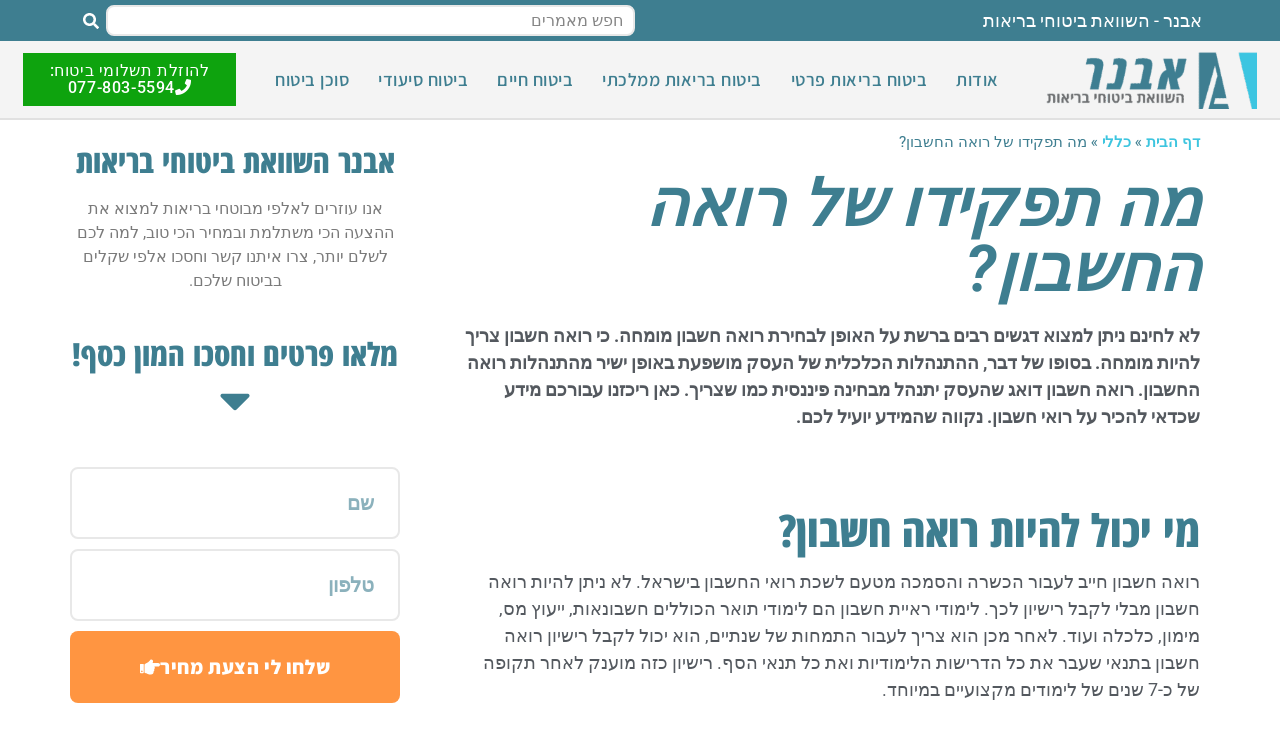

--- FILE ---
content_type: text/html; charset=UTF-8
request_url: https://www.avner.org.il/%D7%9E%D7%94-%D7%AA%D7%A4%D7%A7%D7%99%D7%93%D7%95-%D7%A9%D7%9C-%D7%A8%D7%95%D7%90%D7%94-%D7%94%D7%97%D7%A9%D7%91%D7%95%D7%9F/
body_size: 35092
content:
<!doctype html>
<html dir="rtl" lang="he-IL">
<head><meta charset="UTF-8"><script type="d59630c1dce36a7cb9687f3d-text/javascript">if(navigator.userAgent.match(/MSIE|Internet Explorer/i)||navigator.userAgent.match(/Trident\/7\..*?rv:11/i)){var href=document.location.href;if(!href.match(/[?&]nowprocket/)){if(href.indexOf("?")==-1){if(href.indexOf("#")==-1){document.location.href=href+"?nowprocket=1"}else{document.location.href=href.replace("#","?nowprocket=1#")}}else{if(href.indexOf("#")==-1){document.location.href=href+"&nowprocket=1"}else{document.location.href=href.replace("#","&nowprocket=1#")}}}}</script><script type="d59630c1dce36a7cb9687f3d-text/javascript">(()=>{class RocketLazyLoadScripts{constructor(){this.v="2.0.3",this.userEvents=["keydown","keyup","mousedown","mouseup","mousemove","mouseover","mouseenter","mouseout","mouseleave","touchmove","touchstart","touchend","touchcancel","wheel","click","dblclick","input","visibilitychange"],this.attributeEvents=["onblur","onclick","oncontextmenu","ondblclick","onfocus","onmousedown","onmouseenter","onmouseleave","onmousemove","onmouseout","onmouseover","onmouseup","onmousewheel","onscroll","onsubmit"]}async t(){this.i(),this.o(),/iP(ad|hone)/.test(navigator.userAgent)&&this.h(),this.u(),this.l(this),this.m(),this.k(this),this.p(this),this._(),await Promise.all([this.R(),this.L()]),this.lastBreath=Date.now(),this.S(this),this.P(),this.D(),this.O(),this.M(),await this.C(this.delayedScripts.normal),await this.C(this.delayedScripts.defer),await this.C(this.delayedScripts.async),this.F("domReady"),await this.T(),await this.j(),await this.I(),this.F("windowLoad"),await this.A(),window.dispatchEvent(new Event("rocket-allScriptsLoaded")),this.everythingLoaded=!0,this.lastTouchEnd&&await new Promise((t=>setTimeout(t,500-Date.now()+this.lastTouchEnd))),this.H(),this.F("all"),this.U(),this.W()}i(){this.CSPIssue=sessionStorage.getItem("rocketCSPIssue"),document.addEventListener("securitypolicyviolation",(t=>{this.CSPIssue||"script-src-elem"!==t.violatedDirective||"data"!==t.blockedURI||(this.CSPIssue=!0,sessionStorage.setItem("rocketCSPIssue",!0))}),{isRocket:!0})}o(){window.addEventListener("pageshow",(t=>{this.persisted=t.persisted,this.realWindowLoadedFired=!0}),{isRocket:!0}),window.addEventListener("pagehide",(()=>{this.onFirstUserAction=null}),{isRocket:!0})}h(){let t;function e(e){t=e}window.addEventListener("touchstart",e,{isRocket:!0}),window.addEventListener("touchend",(function i(o){Math.abs(o.changedTouches[0].pageX-t.changedTouches[0].pageX)<10&&Math.abs(o.changedTouches[0].pageY-t.changedTouches[0].pageY)<10&&o.timeStamp-t.timeStamp<200&&(o.target.dispatchEvent(new PointerEvent("click",{target:o.target,bubbles:!0,cancelable:!0,detail:1})),event.preventDefault(),window.removeEventListener("touchstart",e,{isRocket:!0}),window.removeEventListener("touchend",i,{isRocket:!0}))}),{isRocket:!0})}q(t){this.userActionTriggered||("mousemove"!==t.type||this.firstMousemoveIgnored?"keyup"===t.type||"mouseover"===t.type||"mouseout"===t.type||(this.userActionTriggered=!0,this.onFirstUserAction&&this.onFirstUserAction()):this.firstMousemoveIgnored=!0),"click"===t.type&&t.preventDefault(),this.savedUserEvents.length>0&&(t.stopPropagation(),t.stopImmediatePropagation()),"touchstart"===this.lastEvent&&"touchend"===t.type&&(this.lastTouchEnd=Date.now()),"click"===t.type&&(this.lastTouchEnd=0),this.lastEvent=t.type,this.savedUserEvents.push(t)}u(){this.savedUserEvents=[],this.userEventHandler=this.q.bind(this),this.userEvents.forEach((t=>window.addEventListener(t,this.userEventHandler,{passive:!1,isRocket:!0})))}U(){this.userEvents.forEach((t=>window.removeEventListener(t,this.userEventHandler,{passive:!1,isRocket:!0}))),this.savedUserEvents.forEach((t=>{t.target.dispatchEvent(new window[t.constructor.name](t.type,t))}))}m(){this.eventsMutationObserver=new MutationObserver((t=>{const e="return false";for(const i of t){if("attributes"===i.type){const t=i.target.getAttribute(i.attributeName);t&&t!==e&&(i.target.setAttribute("data-rocket-"+i.attributeName,t),i.target["rocket"+i.attributeName]=new Function("event",t),i.target.setAttribute(i.attributeName,e))}"childList"===i.type&&i.addedNodes.forEach((t=>{if(t.nodeType===Node.ELEMENT_NODE)for(const i of t.attributes)this.attributeEvents.includes(i.name)&&i.value&&""!==i.value&&(t.setAttribute("data-rocket-"+i.name,i.value),t["rocket"+i.name]=new Function("event",i.value),t.setAttribute(i.name,e))}))}})),this.eventsMutationObserver.observe(document,{subtree:!0,childList:!0,attributeFilter:this.attributeEvents})}H(){this.eventsMutationObserver.disconnect(),this.attributeEvents.forEach((t=>{document.querySelectorAll("[data-rocket-"+t+"]").forEach((e=>{e.setAttribute(t,e.getAttribute("data-rocket-"+t)),e.removeAttribute("data-rocket-"+t)}))}))}k(t){Object.defineProperty(HTMLElement.prototype,"onclick",{get(){return this.rocketonclick||null},set(e){this.rocketonclick=e,this.setAttribute(t.everythingLoaded?"onclick":"data-rocket-onclick","this.rocketonclick(event)")}})}S(t){function e(e,i){let o=e[i];e[i]=null,Object.defineProperty(e,i,{get:()=>o,set(s){t.everythingLoaded?o=s:e["rocket"+i]=o=s}})}e(document,"onreadystatechange"),e(window,"onload"),e(window,"onpageshow");try{Object.defineProperty(document,"readyState",{get:()=>t.rocketReadyState,set(e){t.rocketReadyState=e},configurable:!0}),document.readyState="loading"}catch(t){console.log("WPRocket DJE readyState conflict, bypassing")}}l(t){this.originalAddEventListener=EventTarget.prototype.addEventListener,this.originalRemoveEventListener=EventTarget.prototype.removeEventListener,this.savedEventListeners=[],EventTarget.prototype.addEventListener=function(e,i,o){o&&o.isRocket||!t.B(e,this)&&!t.userEvents.includes(e)||t.B(e,this)&&!t.userActionTriggered||e.startsWith("rocket-")||t.everythingLoaded?t.originalAddEventListener.call(this,e,i,o):t.savedEventListeners.push({target:this,remove:!1,type:e,func:i,options:o})},EventTarget.prototype.removeEventListener=function(e,i,o){o&&o.isRocket||!t.B(e,this)&&!t.userEvents.includes(e)||t.B(e,this)&&!t.userActionTriggered||e.startsWith("rocket-")||t.everythingLoaded?t.originalRemoveEventListener.call(this,e,i,o):t.savedEventListeners.push({target:this,remove:!0,type:e,func:i,options:o})}}F(t){"all"===t&&(EventTarget.prototype.addEventListener=this.originalAddEventListener,EventTarget.prototype.removeEventListener=this.originalRemoveEventListener),this.savedEventListeners=this.savedEventListeners.filter((e=>{let i=e.type,o=e.target||window;return"domReady"===t&&"DOMContentLoaded"!==i&&"readystatechange"!==i||("windowLoad"===t&&"load"!==i&&"readystatechange"!==i&&"pageshow"!==i||(this.B(i,o)&&(i="rocket-"+i),e.remove?o.removeEventListener(i,e.func,e.options):o.addEventListener(i,e.func,e.options),!1))}))}p(t){let e;function i(e){return t.everythingLoaded?e:e.split(" ").map((t=>"load"===t||t.startsWith("load.")?"rocket-jquery-load":t)).join(" ")}function o(o){function s(e){const s=o.fn[e];o.fn[e]=o.fn.init.prototype[e]=function(){return this[0]===window&&t.userActionTriggered&&("string"==typeof arguments[0]||arguments[0]instanceof String?arguments[0]=i(arguments[0]):"object"==typeof arguments[0]&&Object.keys(arguments[0]).forEach((t=>{const e=arguments[0][t];delete arguments[0][t],arguments[0][i(t)]=e}))),s.apply(this,arguments),this}}if(o&&o.fn&&!t.allJQueries.includes(o)){const e={DOMContentLoaded:[],"rocket-DOMContentLoaded":[]};for(const t in e)document.addEventListener(t,(()=>{e[t].forEach((t=>t()))}),{isRocket:!0});o.fn.ready=o.fn.init.prototype.ready=function(i){function s(){parseInt(o.fn.jquery)>2?setTimeout((()=>i.bind(document)(o))):i.bind(document)(o)}return t.realDomReadyFired?!t.userActionTriggered||t.fauxDomReadyFired?s():e["rocket-DOMContentLoaded"].push(s):e.DOMContentLoaded.push(s),o([])},s("on"),s("one"),s("off"),t.allJQueries.push(o)}e=o}t.allJQueries=[],o(window.jQuery),Object.defineProperty(window,"jQuery",{get:()=>e,set(t){o(t)}})}P(){const t=new Map;document.write=document.writeln=function(e){const i=document.currentScript,o=document.createRange(),s=i.parentElement;let n=t.get(i);void 0===n&&(n=i.nextSibling,t.set(i,n));const c=document.createDocumentFragment();o.setStart(c,0),c.appendChild(o.createContextualFragment(e)),s.insertBefore(c,n)}}async R(){return new Promise((t=>{this.userActionTriggered?t():this.onFirstUserAction=t}))}async L(){return new Promise((t=>{document.addEventListener("DOMContentLoaded",(()=>{this.realDomReadyFired=!0,t()}),{isRocket:!0})}))}async I(){return this.realWindowLoadedFired?Promise.resolve():new Promise((t=>{window.addEventListener("load",t,{isRocket:!0})}))}M(){this.pendingScripts=[];this.scriptsMutationObserver=new MutationObserver((t=>{for(const e of t)e.addedNodes.forEach((t=>{"SCRIPT"!==t.tagName||t.noModule||t.isWPRocket||this.pendingScripts.push({script:t,promise:new Promise((e=>{const i=()=>{const i=this.pendingScripts.findIndex((e=>e.script===t));i>=0&&this.pendingScripts.splice(i,1),e()};t.addEventListener("load",i,{isRocket:!0}),t.addEventListener("error",i,{isRocket:!0}),setTimeout(i,1e3)}))})}))})),this.scriptsMutationObserver.observe(document,{childList:!0,subtree:!0})}async j(){await this.J(),this.pendingScripts.length?(await this.pendingScripts[0].promise,await this.j()):this.scriptsMutationObserver.disconnect()}D(){this.delayedScripts={normal:[],async:[],defer:[]},document.querySelectorAll("script[type$=rocketlazyloadscript]").forEach((t=>{t.hasAttribute("data-rocket-src")?t.hasAttribute("async")&&!1!==t.async?this.delayedScripts.async.push(t):t.hasAttribute("defer")&&!1!==t.defer||"module"===t.getAttribute("data-rocket-type")?this.delayedScripts.defer.push(t):this.delayedScripts.normal.push(t):this.delayedScripts.normal.push(t)}))}async _(){await this.L();let t=[];document.querySelectorAll("script[type$=rocketlazyloadscript][data-rocket-src]").forEach((e=>{let i=e.getAttribute("data-rocket-src");if(i&&!i.startsWith("data:")){i.startsWith("//")&&(i=location.protocol+i);try{const o=new URL(i).origin;o!==location.origin&&t.push({src:o,crossOrigin:e.crossOrigin||"module"===e.getAttribute("data-rocket-type")})}catch(t){}}})),t=[...new Map(t.map((t=>[JSON.stringify(t),t]))).values()],this.N(t,"preconnect")}async $(t){if(await this.G(),!0!==t.noModule||!("noModule"in HTMLScriptElement.prototype))return new Promise((e=>{let i;function o(){(i||t).setAttribute("data-rocket-status","executed"),e()}try{if(navigator.userAgent.includes("Firefox/")||""===navigator.vendor||this.CSPIssue)i=document.createElement("script"),[...t.attributes].forEach((t=>{let e=t.nodeName;"type"!==e&&("data-rocket-type"===e&&(e="type"),"data-rocket-src"===e&&(e="src"),i.setAttribute(e,t.nodeValue))})),t.text&&(i.text=t.text),t.nonce&&(i.nonce=t.nonce),i.hasAttribute("src")?(i.addEventListener("load",o,{isRocket:!0}),i.addEventListener("error",(()=>{i.setAttribute("data-rocket-status","failed-network"),e()}),{isRocket:!0}),setTimeout((()=>{i.isConnected||e()}),1)):(i.text=t.text,o()),i.isWPRocket=!0,t.parentNode.replaceChild(i,t);else{const i=t.getAttribute("data-rocket-type"),s=t.getAttribute("data-rocket-src");i?(t.type=i,t.removeAttribute("data-rocket-type")):t.removeAttribute("type"),t.addEventListener("load",o,{isRocket:!0}),t.addEventListener("error",(i=>{this.CSPIssue&&i.target.src.startsWith("data:")?(console.log("WPRocket: CSP fallback activated"),t.removeAttribute("src"),this.$(t).then(e)):(t.setAttribute("data-rocket-status","failed-network"),e())}),{isRocket:!0}),s?(t.fetchPriority="high",t.removeAttribute("data-rocket-src"),t.src=s):t.src="data:text/javascript;base64,"+window.btoa(unescape(encodeURIComponent(t.text)))}}catch(i){t.setAttribute("data-rocket-status","failed-transform"),e()}}));t.setAttribute("data-rocket-status","skipped")}async C(t){const e=t.shift();return e?(e.isConnected&&await this.$(e),this.C(t)):Promise.resolve()}O(){this.N([...this.delayedScripts.normal,...this.delayedScripts.defer,...this.delayedScripts.async],"preload")}N(t,e){this.trash=this.trash||[];let i=!0;var o=document.createDocumentFragment();t.forEach((t=>{const s=t.getAttribute&&t.getAttribute("data-rocket-src")||t.src;if(s&&!s.startsWith("data:")){const n=document.createElement("link");n.href=s,n.rel=e,"preconnect"!==e&&(n.as="script",n.fetchPriority=i?"high":"low"),t.getAttribute&&"module"===t.getAttribute("data-rocket-type")&&(n.crossOrigin=!0),t.crossOrigin&&(n.crossOrigin=t.crossOrigin),t.integrity&&(n.integrity=t.integrity),t.nonce&&(n.nonce=t.nonce),o.appendChild(n),this.trash.push(n),i=!1}})),document.head.appendChild(o)}W(){this.trash.forEach((t=>t.remove()))}async T(){try{document.readyState="interactive"}catch(t){}this.fauxDomReadyFired=!0;try{await this.G(),document.dispatchEvent(new Event("rocket-readystatechange")),await this.G(),document.rocketonreadystatechange&&document.rocketonreadystatechange(),await this.G(),document.dispatchEvent(new Event("rocket-DOMContentLoaded")),await this.G(),window.dispatchEvent(new Event("rocket-DOMContentLoaded"))}catch(t){console.error(t)}}async A(){try{document.readyState="complete"}catch(t){}try{await this.G(),document.dispatchEvent(new Event("rocket-readystatechange")),await this.G(),document.rocketonreadystatechange&&document.rocketonreadystatechange(),await this.G(),window.dispatchEvent(new Event("rocket-load")),await this.G(),window.rocketonload&&window.rocketonload(),await this.G(),this.allJQueries.forEach((t=>t(window).trigger("rocket-jquery-load"))),await this.G();const t=new Event("rocket-pageshow");t.persisted=this.persisted,window.dispatchEvent(t),await this.G(),window.rocketonpageshow&&window.rocketonpageshow({persisted:this.persisted})}catch(t){console.error(t)}}async G(){Date.now()-this.lastBreath>45&&(await this.J(),this.lastBreath=Date.now())}async J(){return document.hidden?new Promise((t=>setTimeout(t))):new Promise((t=>requestAnimationFrame(t)))}B(t,e){return e===document&&"readystatechange"===t||(e===document&&"DOMContentLoaded"===t||(e===window&&"DOMContentLoaded"===t||(e===window&&"load"===t||e===window&&"pageshow"===t)))}static run(){(new RocketLazyLoadScripts).t()}}RocketLazyLoadScripts.run()})();</script>
	
	<meta name="viewport" content="width=device-width, initial-scale=1">
	<link rel="profile" href="https://gmpg.org/xfn/11">
	<meta name='robots' content='index, follow, max-image-preview:large, max-snippet:-1, max-video-preview:-1' />
	<style>img:is([sizes="auto" i], [sizes^="auto," i]) { contain-intrinsic-size: 3000px 1500px }</style>
	
	<!-- This site is optimized with the Yoast SEO plugin v25.3.1 - https://yoast.com/wordpress/plugins/seo/ -->
	<title>מה תפקידו של רואה החשבון? כל המידע מרוכז במקום 1</title>
	<meta name="description" content="מה תפקידו של רואה החשבון? מי יכול להיות רואה חשבון? אילו שירותים מציעים רואי חשבון? מה תפקיד רואה חשבון? כל המידע במאמר הבא &gt;&gt;&gt;" />
	<link rel="canonical" href="https://www.avner.org.il/מה-תפקידו-של-רואה-החשבון/" />
	<meta property="og:locale" content="he_IL" />
	<meta property="og:type" content="article" />
	<meta property="og:title" content="מה תפקידו של רואה החשבון? כל המידע מרוכז במקום 1" />
	<meta property="og:description" content="מה תפקידו של רואה החשבון? מי יכול להיות רואה חשבון? אילו שירותים מציעים רואי חשבון? מה תפקיד רואה חשבון? כל המידע במאמר הבא &gt;&gt;&gt;" />
	<meta property="og:url" content="https://www.avner.org.il/מה-תפקידו-של-רואה-החשבון/" />
	<meta property="og:site_name" content="אבנר ביטוחי בריאות" />
	<meta property="article:published_time" content="2022-10-07T08:00:29+00:00" />
	<meta property="article:modified_time" content="2022-10-07T14:33:08+00:00" />
	<meta property="og:image" content="https://www.avner.org.il/wp-content/uploads/2022/10/Accountant-1.jpg" />
	<meta property="og:image:width" content="960" />
	<meta property="og:image:height" content="540" />
	<meta property="og:image:type" content="image/jpeg" />
	<meta name="author" content="Asael" />
	<meta name="twitter:card" content="summary_large_image" />
	<meta name="twitter:label1" content="נכתב על יד" />
	<meta name="twitter:data1" content="Asael" />
	<meta name="twitter:label2" content="זמן קריאה מוערך" />
	<meta name="twitter:data2" content="3 דקות" />
	<script type="application/ld+json" class="yoast-schema-graph">{"@context":"https://schema.org","@graph":[{"@type":"Article","@id":"https://www.avner.org.il/%d7%9e%d7%94-%d7%aa%d7%a4%d7%a7%d7%99%d7%93%d7%95-%d7%a9%d7%9c-%d7%a8%d7%95%d7%90%d7%94-%d7%94%d7%97%d7%a9%d7%91%d7%95%d7%9f/#article","isPartOf":{"@id":"https://www.avner.org.il/%d7%9e%d7%94-%d7%aa%d7%a4%d7%a7%d7%99%d7%93%d7%95-%d7%a9%d7%9c-%d7%a8%d7%95%d7%90%d7%94-%d7%94%d7%97%d7%a9%d7%91%d7%95%d7%9f/"},"author":{"name":"Asael","@id":"https://www.avner.org.il/#/schema/person/c7d2d33583be019ca484a4e63ace3b25"},"headline":"מה תפקידו של רואה החשבון?","datePublished":"2022-10-07T08:00:29+00:00","dateModified":"2022-10-07T14:33:08+00:00","mainEntityOfPage":{"@id":"https://www.avner.org.il/%d7%9e%d7%94-%d7%aa%d7%a4%d7%a7%d7%99%d7%93%d7%95-%d7%a9%d7%9c-%d7%a8%d7%95%d7%90%d7%94-%d7%94%d7%97%d7%a9%d7%91%d7%95%d7%9f/"},"wordCount":4,"commentCount":0,"publisher":{"@id":"https://www.avner.org.il/#organization"},"image":{"@id":"https://www.avner.org.il/%d7%9e%d7%94-%d7%aa%d7%a4%d7%a7%d7%99%d7%93%d7%95-%d7%a9%d7%9c-%d7%a8%d7%95%d7%90%d7%94-%d7%94%d7%97%d7%a9%d7%91%d7%95%d7%9f/#primaryimage"},"thumbnailUrl":"https://www.avner.org.il/wp-content/uploads/2022/10/Accountant-1.jpg","inLanguage":"he-IL","potentialAction":[{"@type":"CommentAction","name":"Comment","target":["https://www.avner.org.il/%d7%9e%d7%94-%d7%aa%d7%a4%d7%a7%d7%99%d7%93%d7%95-%d7%a9%d7%9c-%d7%a8%d7%95%d7%90%d7%94-%d7%94%d7%97%d7%a9%d7%91%d7%95%d7%9f/#respond"]}]},{"@type":"WebPage","@id":"https://www.avner.org.il/%d7%9e%d7%94-%d7%aa%d7%a4%d7%a7%d7%99%d7%93%d7%95-%d7%a9%d7%9c-%d7%a8%d7%95%d7%90%d7%94-%d7%94%d7%97%d7%a9%d7%91%d7%95%d7%9f/","url":"https://www.avner.org.il/%d7%9e%d7%94-%d7%aa%d7%a4%d7%a7%d7%99%d7%93%d7%95-%d7%a9%d7%9c-%d7%a8%d7%95%d7%90%d7%94-%d7%94%d7%97%d7%a9%d7%91%d7%95%d7%9f/","name":"מה תפקידו של רואה החשבון? כל המידע מרוכז במקום 1","isPartOf":{"@id":"https://www.avner.org.il/#website"},"primaryImageOfPage":{"@id":"https://www.avner.org.il/%d7%9e%d7%94-%d7%aa%d7%a4%d7%a7%d7%99%d7%93%d7%95-%d7%a9%d7%9c-%d7%a8%d7%95%d7%90%d7%94-%d7%94%d7%97%d7%a9%d7%91%d7%95%d7%9f/#primaryimage"},"image":{"@id":"https://www.avner.org.il/%d7%9e%d7%94-%d7%aa%d7%a4%d7%a7%d7%99%d7%93%d7%95-%d7%a9%d7%9c-%d7%a8%d7%95%d7%90%d7%94-%d7%94%d7%97%d7%a9%d7%91%d7%95%d7%9f/#primaryimage"},"thumbnailUrl":"https://www.avner.org.il/wp-content/uploads/2022/10/Accountant-1.jpg","datePublished":"2022-10-07T08:00:29+00:00","dateModified":"2022-10-07T14:33:08+00:00","description":"מה תפקידו של רואה החשבון? מי יכול להיות רואה חשבון? אילו שירותים מציעים רואי חשבון? מה תפקיד רואה חשבון? כל המידע במאמר הבא >>>","breadcrumb":{"@id":"https://www.avner.org.il/%d7%9e%d7%94-%d7%aa%d7%a4%d7%a7%d7%99%d7%93%d7%95-%d7%a9%d7%9c-%d7%a8%d7%95%d7%90%d7%94-%d7%94%d7%97%d7%a9%d7%91%d7%95%d7%9f/#breadcrumb"},"inLanguage":"he-IL","potentialAction":[{"@type":"ReadAction","target":["https://www.avner.org.il/%d7%9e%d7%94-%d7%aa%d7%a4%d7%a7%d7%99%d7%93%d7%95-%d7%a9%d7%9c-%d7%a8%d7%95%d7%90%d7%94-%d7%94%d7%97%d7%a9%d7%91%d7%95%d7%9f/"]}]},{"@type":"ImageObject","inLanguage":"he-IL","@id":"https://www.avner.org.il/%d7%9e%d7%94-%d7%aa%d7%a4%d7%a7%d7%99%d7%93%d7%95-%d7%a9%d7%9c-%d7%a8%d7%95%d7%90%d7%94-%d7%94%d7%97%d7%a9%d7%91%d7%95%d7%9f/#primaryimage","url":"https://www.avner.org.il/wp-content/uploads/2022/10/Accountant-1.jpg","contentUrl":"https://www.avner.org.il/wp-content/uploads/2022/10/Accountant-1.jpg","width":960,"height":540,"caption":"רואת חשבון"},{"@type":"BreadcrumbList","@id":"https://www.avner.org.il/%d7%9e%d7%94-%d7%aa%d7%a4%d7%a7%d7%99%d7%93%d7%95-%d7%a9%d7%9c-%d7%a8%d7%95%d7%90%d7%94-%d7%94%d7%97%d7%a9%d7%91%d7%95%d7%9f/#breadcrumb","itemListElement":[{"@type":"ListItem","position":1,"name":"דף הבית","item":"https://www.avner.org.il/"},{"@type":"ListItem","position":2,"name":"כללי","item":"https://www.avner.org.il/category/uncategorized/"},{"@type":"ListItem","position":3,"name":"מה תפקידו של רואה החשבון?"}]},{"@type":"WebSite","@id":"https://www.avner.org.il/#website","url":"https://www.avner.org.il/","name":"אבנר ביטוחי בריאות","description":"ביטוחי בריאות","publisher":{"@id":"https://www.avner.org.il/#organization"},"potentialAction":[{"@type":"SearchAction","target":{"@type":"EntryPoint","urlTemplate":"https://www.avner.org.il/?s={search_term_string}"},"query-input":{"@type":"PropertyValueSpecification","valueRequired":true,"valueName":"search_term_string"}}],"inLanguage":"he-IL"},{"@type":"Organization","@id":"https://www.avner.org.il/#organization","name":"אבנר ביטוחי בריאות","url":"https://www.avner.org.il/","logo":{"@type":"ImageObject","inLanguage":"he-IL","@id":"https://www.avner.org.il/#/schema/logo/image/","url":"https://www.avner.org.il/wp-content/uploads/2020/09/cropped-אבנר-ביטוחי-בריאות-לוגו.png","contentUrl":"https://www.avner.org.il/wp-content/uploads/2020/09/cropped-אבנר-ביטוחי-בריאות-לוגו.png","width":535,"height":153,"caption":"אבנר ביטוחי בריאות"},"image":{"@id":"https://www.avner.org.il/#/schema/logo/image/"}},{"@type":"Person","@id":"https://www.avner.org.il/#/schema/person/c7d2d33583be019ca484a4e63ace3b25","name":"Asael","image":{"@type":"ImageObject","inLanguage":"he-IL","@id":"https://www.avner.org.il/#/schema/person/image/","url":"https://secure.gravatar.com/avatar/8ba6f6e150def3beac842c2df7d097009fc2c2216495ecc6e952858163c0578b?s=96&d=mm&r=g","contentUrl":"https://secure.gravatar.com/avatar/8ba6f6e150def3beac842c2df7d097009fc2c2216495ecc6e952858163c0578b?s=96&d=mm&r=g","caption":"Asael"},"sameAs":["https://www.avner.org.il"],"url":"https://www.avner.org.il/author/asael/"}]}</script>
	<!-- / Yoast SEO plugin. -->


<link rel='dns-prefetch' href='//www.avner.org.il' />

<link rel='stylesheet' id='wp-block-library-rtl-css' href='https://www.avner.org.il/wp-includes/css/dist/block-library/style-rtl.min.css?ver=6.8.3' media='all' />
<style id='global-styles-inline-css'>
:root{--wp--preset--aspect-ratio--square: 1;--wp--preset--aspect-ratio--4-3: 4/3;--wp--preset--aspect-ratio--3-4: 3/4;--wp--preset--aspect-ratio--3-2: 3/2;--wp--preset--aspect-ratio--2-3: 2/3;--wp--preset--aspect-ratio--16-9: 16/9;--wp--preset--aspect-ratio--9-16: 9/16;--wp--preset--color--black: #000000;--wp--preset--color--cyan-bluish-gray: #abb8c3;--wp--preset--color--white: #ffffff;--wp--preset--color--pale-pink: #f78da7;--wp--preset--color--vivid-red: #cf2e2e;--wp--preset--color--luminous-vivid-orange: #ff6900;--wp--preset--color--luminous-vivid-amber: #fcb900;--wp--preset--color--light-green-cyan: #7bdcb5;--wp--preset--color--vivid-green-cyan: #00d084;--wp--preset--color--pale-cyan-blue: #8ed1fc;--wp--preset--color--vivid-cyan-blue: #0693e3;--wp--preset--color--vivid-purple: #9b51e0;--wp--preset--gradient--vivid-cyan-blue-to-vivid-purple: linear-gradient(135deg,rgba(6,147,227,1) 0%,rgb(155,81,224) 100%);--wp--preset--gradient--light-green-cyan-to-vivid-green-cyan: linear-gradient(135deg,rgb(122,220,180) 0%,rgb(0,208,130) 100%);--wp--preset--gradient--luminous-vivid-amber-to-luminous-vivid-orange: linear-gradient(135deg,rgba(252,185,0,1) 0%,rgba(255,105,0,1) 100%);--wp--preset--gradient--luminous-vivid-orange-to-vivid-red: linear-gradient(135deg,rgba(255,105,0,1) 0%,rgb(207,46,46) 100%);--wp--preset--gradient--very-light-gray-to-cyan-bluish-gray: linear-gradient(135deg,rgb(238,238,238) 0%,rgb(169,184,195) 100%);--wp--preset--gradient--cool-to-warm-spectrum: linear-gradient(135deg,rgb(74,234,220) 0%,rgb(151,120,209) 20%,rgb(207,42,186) 40%,rgb(238,44,130) 60%,rgb(251,105,98) 80%,rgb(254,248,76) 100%);--wp--preset--gradient--blush-light-purple: linear-gradient(135deg,rgb(255,206,236) 0%,rgb(152,150,240) 100%);--wp--preset--gradient--blush-bordeaux: linear-gradient(135deg,rgb(254,205,165) 0%,rgb(254,45,45) 50%,rgb(107,0,62) 100%);--wp--preset--gradient--luminous-dusk: linear-gradient(135deg,rgb(255,203,112) 0%,rgb(199,81,192) 50%,rgb(65,88,208) 100%);--wp--preset--gradient--pale-ocean: linear-gradient(135deg,rgb(255,245,203) 0%,rgb(182,227,212) 50%,rgb(51,167,181) 100%);--wp--preset--gradient--electric-grass: linear-gradient(135deg,rgb(202,248,128) 0%,rgb(113,206,126) 100%);--wp--preset--gradient--midnight: linear-gradient(135deg,rgb(2,3,129) 0%,rgb(40,116,252) 100%);--wp--preset--font-size--small: 13px;--wp--preset--font-size--medium: 20px;--wp--preset--font-size--large: 36px;--wp--preset--font-size--x-large: 42px;--wp--preset--spacing--20: 0.44rem;--wp--preset--spacing--30: 0.67rem;--wp--preset--spacing--40: 1rem;--wp--preset--spacing--50: 1.5rem;--wp--preset--spacing--60: 2.25rem;--wp--preset--spacing--70: 3.38rem;--wp--preset--spacing--80: 5.06rem;--wp--preset--shadow--natural: 6px 6px 9px rgba(0, 0, 0, 0.2);--wp--preset--shadow--deep: 12px 12px 50px rgba(0, 0, 0, 0.4);--wp--preset--shadow--sharp: 6px 6px 0px rgba(0, 0, 0, 0.2);--wp--preset--shadow--outlined: 6px 6px 0px -3px rgba(255, 255, 255, 1), 6px 6px rgba(0, 0, 0, 1);--wp--preset--shadow--crisp: 6px 6px 0px rgba(0, 0, 0, 1);}:root { --wp--style--global--content-size: 800px;--wp--style--global--wide-size: 1200px; }:where(body) { margin: 0; }.wp-site-blocks > .alignleft { float: left; margin-right: 2em; }.wp-site-blocks > .alignright { float: right; margin-left: 2em; }.wp-site-blocks > .aligncenter { justify-content: center; margin-left: auto; margin-right: auto; }:where(.wp-site-blocks) > * { margin-block-start: 24px; margin-block-end: 0; }:where(.wp-site-blocks) > :first-child { margin-block-start: 0; }:where(.wp-site-blocks) > :last-child { margin-block-end: 0; }:root { --wp--style--block-gap: 24px; }:root :where(.is-layout-flow) > :first-child{margin-block-start: 0;}:root :where(.is-layout-flow) > :last-child{margin-block-end: 0;}:root :where(.is-layout-flow) > *{margin-block-start: 24px;margin-block-end: 0;}:root :where(.is-layout-constrained) > :first-child{margin-block-start: 0;}:root :where(.is-layout-constrained) > :last-child{margin-block-end: 0;}:root :where(.is-layout-constrained) > *{margin-block-start: 24px;margin-block-end: 0;}:root :where(.is-layout-flex){gap: 24px;}:root :where(.is-layout-grid){gap: 24px;}.is-layout-flow > .alignleft{float: left;margin-inline-start: 0;margin-inline-end: 2em;}.is-layout-flow > .alignright{float: right;margin-inline-start: 2em;margin-inline-end: 0;}.is-layout-flow > .aligncenter{margin-left: auto !important;margin-right: auto !important;}.is-layout-constrained > .alignleft{float: left;margin-inline-start: 0;margin-inline-end: 2em;}.is-layout-constrained > .alignright{float: right;margin-inline-start: 2em;margin-inline-end: 0;}.is-layout-constrained > .aligncenter{margin-left: auto !important;margin-right: auto !important;}.is-layout-constrained > :where(:not(.alignleft):not(.alignright):not(.alignfull)){max-width: var(--wp--style--global--content-size);margin-left: auto !important;margin-right: auto !important;}.is-layout-constrained > .alignwide{max-width: var(--wp--style--global--wide-size);}body .is-layout-flex{display: flex;}.is-layout-flex{flex-wrap: wrap;align-items: center;}.is-layout-flex > :is(*, div){margin: 0;}body .is-layout-grid{display: grid;}.is-layout-grid > :is(*, div){margin: 0;}body{padding-top: 0px;padding-right: 0px;padding-bottom: 0px;padding-left: 0px;}a:where(:not(.wp-element-button)){text-decoration: underline;}:root :where(.wp-element-button, .wp-block-button__link){background-color: #32373c;border-width: 0;color: #fff;font-family: inherit;font-size: inherit;line-height: inherit;padding: calc(0.667em + 2px) calc(1.333em + 2px);text-decoration: none;}.has-black-color{color: var(--wp--preset--color--black) !important;}.has-cyan-bluish-gray-color{color: var(--wp--preset--color--cyan-bluish-gray) !important;}.has-white-color{color: var(--wp--preset--color--white) !important;}.has-pale-pink-color{color: var(--wp--preset--color--pale-pink) !important;}.has-vivid-red-color{color: var(--wp--preset--color--vivid-red) !important;}.has-luminous-vivid-orange-color{color: var(--wp--preset--color--luminous-vivid-orange) !important;}.has-luminous-vivid-amber-color{color: var(--wp--preset--color--luminous-vivid-amber) !important;}.has-light-green-cyan-color{color: var(--wp--preset--color--light-green-cyan) !important;}.has-vivid-green-cyan-color{color: var(--wp--preset--color--vivid-green-cyan) !important;}.has-pale-cyan-blue-color{color: var(--wp--preset--color--pale-cyan-blue) !important;}.has-vivid-cyan-blue-color{color: var(--wp--preset--color--vivid-cyan-blue) !important;}.has-vivid-purple-color{color: var(--wp--preset--color--vivid-purple) !important;}.has-black-background-color{background-color: var(--wp--preset--color--black) !important;}.has-cyan-bluish-gray-background-color{background-color: var(--wp--preset--color--cyan-bluish-gray) !important;}.has-white-background-color{background-color: var(--wp--preset--color--white) !important;}.has-pale-pink-background-color{background-color: var(--wp--preset--color--pale-pink) !important;}.has-vivid-red-background-color{background-color: var(--wp--preset--color--vivid-red) !important;}.has-luminous-vivid-orange-background-color{background-color: var(--wp--preset--color--luminous-vivid-orange) !important;}.has-luminous-vivid-amber-background-color{background-color: var(--wp--preset--color--luminous-vivid-amber) !important;}.has-light-green-cyan-background-color{background-color: var(--wp--preset--color--light-green-cyan) !important;}.has-vivid-green-cyan-background-color{background-color: var(--wp--preset--color--vivid-green-cyan) !important;}.has-pale-cyan-blue-background-color{background-color: var(--wp--preset--color--pale-cyan-blue) !important;}.has-vivid-cyan-blue-background-color{background-color: var(--wp--preset--color--vivid-cyan-blue) !important;}.has-vivid-purple-background-color{background-color: var(--wp--preset--color--vivid-purple) !important;}.has-black-border-color{border-color: var(--wp--preset--color--black) !important;}.has-cyan-bluish-gray-border-color{border-color: var(--wp--preset--color--cyan-bluish-gray) !important;}.has-white-border-color{border-color: var(--wp--preset--color--white) !important;}.has-pale-pink-border-color{border-color: var(--wp--preset--color--pale-pink) !important;}.has-vivid-red-border-color{border-color: var(--wp--preset--color--vivid-red) !important;}.has-luminous-vivid-orange-border-color{border-color: var(--wp--preset--color--luminous-vivid-orange) !important;}.has-luminous-vivid-amber-border-color{border-color: var(--wp--preset--color--luminous-vivid-amber) !important;}.has-light-green-cyan-border-color{border-color: var(--wp--preset--color--light-green-cyan) !important;}.has-vivid-green-cyan-border-color{border-color: var(--wp--preset--color--vivid-green-cyan) !important;}.has-pale-cyan-blue-border-color{border-color: var(--wp--preset--color--pale-cyan-blue) !important;}.has-vivid-cyan-blue-border-color{border-color: var(--wp--preset--color--vivid-cyan-blue) !important;}.has-vivid-purple-border-color{border-color: var(--wp--preset--color--vivid-purple) !important;}.has-vivid-cyan-blue-to-vivid-purple-gradient-background{background: var(--wp--preset--gradient--vivid-cyan-blue-to-vivid-purple) !important;}.has-light-green-cyan-to-vivid-green-cyan-gradient-background{background: var(--wp--preset--gradient--light-green-cyan-to-vivid-green-cyan) !important;}.has-luminous-vivid-amber-to-luminous-vivid-orange-gradient-background{background: var(--wp--preset--gradient--luminous-vivid-amber-to-luminous-vivid-orange) !important;}.has-luminous-vivid-orange-to-vivid-red-gradient-background{background: var(--wp--preset--gradient--luminous-vivid-orange-to-vivid-red) !important;}.has-very-light-gray-to-cyan-bluish-gray-gradient-background{background: var(--wp--preset--gradient--very-light-gray-to-cyan-bluish-gray) !important;}.has-cool-to-warm-spectrum-gradient-background{background: var(--wp--preset--gradient--cool-to-warm-spectrum) !important;}.has-blush-light-purple-gradient-background{background: var(--wp--preset--gradient--blush-light-purple) !important;}.has-blush-bordeaux-gradient-background{background: var(--wp--preset--gradient--blush-bordeaux) !important;}.has-luminous-dusk-gradient-background{background: var(--wp--preset--gradient--luminous-dusk) !important;}.has-pale-ocean-gradient-background{background: var(--wp--preset--gradient--pale-ocean) !important;}.has-electric-grass-gradient-background{background: var(--wp--preset--gradient--electric-grass) !important;}.has-midnight-gradient-background{background: var(--wp--preset--gradient--midnight) !important;}.has-small-font-size{font-size: var(--wp--preset--font-size--small) !important;}.has-medium-font-size{font-size: var(--wp--preset--font-size--medium) !important;}.has-large-font-size{font-size: var(--wp--preset--font-size--large) !important;}.has-x-large-font-size{font-size: var(--wp--preset--font-size--x-large) !important;}
:root :where(.wp-block-pullquote){font-size: 1.5em;line-height: 1.6;}
</style>
<link rel='stylesheet' id='ccchildpagescss-css' href='https://www.avner.org.il/wp-content/plugins/cc-child-pages/includes/css/styles.css?ver=1.43' media='all' />
<link rel='stylesheet' id='ccchildpagesskincss-css' href='https://www.avner.org.il/wp-content/plugins/cc-child-pages/includes/css/skins.css?ver=1.43' media='all' />
<!--[if lt IE 8]>
<link rel='stylesheet' id='ccchildpagesiecss-css' href='https://www.avner.org.il/wp-content/plugins/cc-child-pages/includes/css/styles.ie.css?ver=1.43' media='all' />
<![endif]-->
<link rel='stylesheet' id='hello-elementor-theme-style-css' href='https://www.avner.org.il/wp-content/themes/hello-elementor/assets/css/theme.css?ver=3.4.4' media='all' />
<link rel='stylesheet' id='hello-elementor-child-style-css' href='https://www.avner.org.il/wp-content/themes/hello-theme-child-master/style.css?ver=1.0.0' media='all' />
<link rel='stylesheet' id='hello-elementor-css' href='https://www.avner.org.il/wp-content/themes/hello-elementor/assets/css/reset.css?ver=3.4.4' media='all' />
<link rel='stylesheet' id='hello-elementor-header-footer-css' href='https://www.avner.org.il/wp-content/themes/hello-elementor/assets/css/header-footer.css?ver=3.4.4' media='all' />
<link rel='stylesheet' id='elementor-frontend-css' href='https://www.avner.org.il/wp-content/plugins/elementor/assets/css/frontend-rtl.min.css?ver=3.29.2' media='all' />
<link rel='stylesheet' id='widget-heading-css' href='https://www.avner.org.il/wp-content/plugins/elementor/assets/css/widget-heading-rtl.min.css?ver=3.29.2' media='all' />
<link rel='stylesheet' id='widget-search-form-css' href='https://www.avner.org.il/wp-content/plugins/elementor-pro/assets/css/widget-search-form-rtl.min.css?ver=3.29.2' media='all' />
<link rel='stylesheet' id='widget-image-css' href='https://www.avner.org.il/wp-content/plugins/elementor/assets/css/widget-image-rtl.min.css?ver=3.29.2' media='all' />
<link rel='stylesheet' id='widget-nav-menu-css' href='https://www.avner.org.il/wp-content/plugins/elementor-pro/assets/css/widget-nav-menu-rtl.min.css?ver=3.29.2' media='all' />
<link rel='stylesheet' id='e-sticky-css' href='https://www.avner.org.il/wp-content/plugins/elementor-pro/assets/css/modules/sticky.min.css?ver=3.29.2' media='all' />
<link rel='stylesheet' id='widget-divider-css' href='https://www.avner.org.il/wp-content/plugins/elementor/assets/css/widget-divider-rtl.min.css?ver=3.29.2' media='all' />
<link rel='stylesheet' id='widget-sitemap-css' href='https://www.avner.org.il/wp-content/plugins/elementor-pro/assets/css/widget-sitemap-rtl.min.css?ver=3.29.2' media='all' />
<link rel='stylesheet' id='widget-posts-css' href='https://www.avner.org.il/wp-content/plugins/elementor-pro/assets/css/widget-posts-rtl.min.css?ver=3.29.2' media='all' />
<link rel='stylesheet' id='widget-share-buttons-css' href='https://www.avner.org.il/wp-content/plugins/elementor-pro/assets/css/widget-share-buttons-rtl.min.css?ver=3.29.2' media='all' />
<link rel='stylesheet' id='e-apple-webkit-css' href='https://www.avner.org.il/wp-content/plugins/elementor/assets/css/conditionals/apple-webkit.min.css?ver=3.29.2' media='all' />
<link rel='stylesheet' id='widget-breadcrumbs-css' href='https://www.avner.org.il/wp-content/plugins/elementor-pro/assets/css/widget-breadcrumbs-rtl.min.css?ver=3.29.2' media='all' />
<link rel='stylesheet' id='widget-form-css' href='https://www.avner.org.il/wp-content/plugins/elementor-pro/assets/css/widget-form-rtl.min.css?ver=3.29.2' media='all' />
<link rel='stylesheet' id='widget-call-to-action-css' href='https://www.avner.org.il/wp-content/plugins/elementor-pro/assets/css/widget-call-to-action-rtl.min.css?ver=3.29.2' media='all' />
<link rel='stylesheet' id='e-transitions-css' href='https://www.avner.org.il/wp-content/plugins/elementor-pro/assets/css/conditionals/transitions.min.css?ver=3.29.2' media='all' />
<link rel='stylesheet' id='elementor-post-10-css' href='https://www.avner.org.il/wp-content/uploads/elementor/css/post-10.css?ver=1763192943' media='all' />
<link rel='stylesheet' id='font-awesome-5-all-css' href='https://www.avner.org.il/wp-content/plugins/elementor/assets/lib/font-awesome/css/all.min.css?ver=3.29.2' media='all' />
<link rel='stylesheet' id='font-awesome-4-shim-css' href='https://www.avner.org.il/wp-content/plugins/elementor/assets/lib/font-awesome/css/v4-shims.min.css?ver=3.29.2' media='all' />
<link rel='stylesheet' id='elementor-post-1931-css' href='https://www.avner.org.il/wp-content/uploads/elementor/css/post-1931.css?ver=1763192944' media='all' />
<link rel='stylesheet' id='elementor-post-3916-css' href='https://www.avner.org.il/wp-content/uploads/elementor/css/post-3916.css?ver=1763192944' media='all' />
<link rel='stylesheet' id='elementor-post-875-css' href='https://www.avner.org.il/wp-content/uploads/elementor/css/post-875.css?ver=1763192944' media='all' />
<style id='rocket-lazyload-inline-css'>
.rll-youtube-player{position:relative;padding-bottom:56.23%;height:0;overflow:hidden;max-width:100%;}.rll-youtube-player:focus-within{outline: 2px solid currentColor;outline-offset: 5px;}.rll-youtube-player iframe{position:absolute;top:0;left:0;width:100%;height:100%;z-index:100;background:0 0}.rll-youtube-player img{bottom:0;display:block;left:0;margin:auto;max-width:100%;width:100%;position:absolute;right:0;top:0;border:none;height:auto;-webkit-transition:.4s all;-moz-transition:.4s all;transition:.4s all}.rll-youtube-player img:hover{-webkit-filter:brightness(75%)}.rll-youtube-player .play{height:100%;width:100%;left:0;top:0;position:absolute;background:var(--wpr-bg-e6c1e95d-a6ba-4b14-b4f2-017296799190) no-repeat center;background-color: transparent !important;cursor:pointer;border:none;}.wp-embed-responsive .wp-has-aspect-ratio .rll-youtube-player{position:absolute;padding-bottom:0;width:100%;height:100%;top:0;bottom:0;left:0;right:0}
</style>
<link rel='stylesheet' id='elementor-gf-local-roboto-css' href='https://www.avner.org.il/wp-content/uploads/elementor/google-fonts/css/roboto.css?ver=1751153711' media='all' />
<link rel='stylesheet' id='elementor-gf-local-robotoslab-css' href='https://www.avner.org.il/wp-content/uploads/elementor/google-fonts/css/robotoslab.css?ver=1751153713' media='all' />
<link rel='stylesheet' id='elementor-gf-local-assistant-css' href='https://www.avner.org.il/wp-content/uploads/elementor/google-fonts/css/assistant.css?ver=1751153713' media='all' />
<link rel='stylesheet' id='elementor-gf-local-heebo-css' href='https://www.avner.org.il/wp-content/uploads/elementor/google-fonts/css/heebo.css?ver=1751153715' media='all' />
<link rel='stylesheet' id='elementor-gf-local-opensanshebrew-css' href='https://www.avner.org.il/wp-content/uploads/elementor/google-fonts/css/opensanshebrew.css?ver=1751153717' media='all' />
<link rel='stylesheet' id='elementor-gf-local-opensanshebrewcondensed-css' href='https://www.avner.org.il/wp-content/uploads/elementor/google-fonts/css/opensanshebrewcondensed.css?ver=1751153719' media='all' />
<script type="rocketlazyloadscript" data-rocket-src="https://www.avner.org.il/wp-includes/js/jquery/jquery.min.js?ver=3.7.1" id="jquery-core-js"></script>
<script type="rocketlazyloadscript" data-rocket-src="https://www.avner.org.il/wp-includes/js/jquery/jquery-migrate.min.js?ver=3.4.1" id="jquery-migrate-js"></script>
<script type="rocketlazyloadscript" data-rocket-src="https://www.avner.org.il/wp-content/plugins/elementor/assets/lib/font-awesome/js/v4-shims.min.js?ver=3.29.2" id="font-awesome-4-shim-js"></script>
<meta name="generator" content="Elementor 3.29.2; features: e_font_icon_svg, additional_custom_breakpoints, e_local_google_fonts; settings: css_print_method-external, google_font-enabled, font_display-auto">
			<style>
				.e-con.e-parent:nth-of-type(n+4):not(.e-lazyloaded):not(.e-no-lazyload),
				.e-con.e-parent:nth-of-type(n+4):not(.e-lazyloaded):not(.e-no-lazyload) * {
					background-image: none !important;
				}
				@media screen and (max-height: 1024px) {
					.e-con.e-parent:nth-of-type(n+3):not(.e-lazyloaded):not(.e-no-lazyload),
					.e-con.e-parent:nth-of-type(n+3):not(.e-lazyloaded):not(.e-no-lazyload) * {
						background-image: none !important;
					}
				}
				@media screen and (max-height: 640px) {
					.e-con.e-parent:nth-of-type(n+2):not(.e-lazyloaded):not(.e-no-lazyload),
					.e-con.e-parent:nth-of-type(n+2):not(.e-lazyloaded):not(.e-no-lazyload) * {
						background-image: none !important;
					}
				}
			</style>
			<link rel="icon" href="https://www.avner.org.il/wp-content/uploads/2020/09/אייקון-אבנר-השוואת-ביטוחי-בריאות.png" sizes="32x32" />
<link rel="icon" href="https://www.avner.org.il/wp-content/uploads/2020/09/אייקון-אבנר-השוואת-ביטוחי-בריאות.png" sizes="192x192" />
<link rel="apple-touch-icon" href="https://www.avner.org.il/wp-content/uploads/2020/09/אייקון-אבנר-השוואת-ביטוחי-בריאות.png" />
<meta name="msapplication-TileImage" content="https://www.avner.org.il/wp-content/uploads/2020/09/אייקון-אבנר-השוואת-ביטוחי-בריאות.png" />


<style>
    .table-responsive table{
        border-collapse: collapse;
        border-spacing: 0;
        table-layout: auto;
        padding: 0;
        width: 100%;
        max-width: 100%;
        margin: 0 auto 20px auto;
    }

    .table-responsive {
        overflow-x: auto;
        min-height: 0.01%;
        margin-bottom: 20px;
    }

    .table-responsive::-webkit-scrollbar {
        width: 10px;
        height: 10px;
    }
    .table-responsive::-webkit-scrollbar-thumb {
        background: #dddddd;
        border-radius: 2px;
    }
    .table-responsive::-webkit-scrollbar-track-piece {
        background: #fff;
    }

    @media (max-width: 992px) {
        .table-responsive table{
            width: auto!important;
            margin:0 auto 15px auto!important;
        }
    }

    @media screen and (max-width: 767px) {
        .table-responsive {
            width: 100%;
            margin-bottom: 15px;
            overflow-y: hidden;
            -ms-overflow-style: -ms-autohiding-scrollbar;
        }
        .table-responsive::-webkit-scrollbar {
            width: 5px;
            height: 5px;
        }

    }


    @media screen and (min-width: 1200px) {
        .table-responsive .table {
            max-width: 100%!important;
        }
    }
    .wprt-container .table > thead > tr > th,
    .wprt-container .table > tbody > tr > th,
    .wprt-container .table > tfoot > tr > th,
    .wprt-container .table > thead > tr > td,
    .wprt-container .table > tbody > tr > td,
    .wprt-container .table > tfoot > tr > td,
    .wprt-container .table > tr > td{
        border: 1px solid #dddddd!important;
    }

    .wprt-container .table > thead > tr > th,
    .wprt-container .table > tbody > tr > th,
    .wprt-container .table > tfoot > tr > th,
    .wprt-container .table > thead > tr > td,
    .wprt-container .table > tbody > tr > td,
    .wprt-container .table > tfoot > tr > td,
    .wprt-container .table > tr > td{
        padding-top: 8px!important;
        padding-right: 8px!important;
        padding-bottom: 8px!important;
        padding-left: 8px!important;
        vertical-align: middle;
        text-align: center;
    }

    .wprt-container .table-responsive .table tr:nth-child(odd) {
        background-color: #fff!important;
    }

    .wprt-container .table-responsive .table tr:nth-child(even){
        background-color: #f9f9f9!important;
    }

    .wprt-container .table-responsive .table thead+tbody tr:nth-child(even) {
        background-color: #fff!important;
    }

    .wprt-container .table-responsive .table thead+tbody tr:nth-child(odd){
        background-color: #f9f9f9!important;
    }
    
    
    .table-responsive table p {
        margin: 0!important;
        padding: 0!important;
    }

    .table-responsive table tbody tr td, .table-responsive table tbody tr th{
        background-color: inherit!important;
    }

</style>

    <noscript><style id="rocket-lazyload-nojs-css">.rll-youtube-player, [data-lazy-src]{display:none !important;}</style></noscript><style id="wpr-lazyload-bg-container"></style><style id="wpr-lazyload-bg-exclusion"></style>
<noscript>
<style id="wpr-lazyload-bg-nostyle">.rll-youtube-player .play{--wpr-bg-e6c1e95d-a6ba-4b14-b4f2-017296799190: url('https://www.avner.org.il/wp-content/plugins/wp-rocket/assets/img/youtube.png');}</style>
</noscript>
<script type="d59630c1dce36a7cb9687f3d-application/javascript">const rocket_pairs = [{"selector":".rll-youtube-player .play","style":".rll-youtube-player .play{--wpr-bg-e6c1e95d-a6ba-4b14-b4f2-017296799190: url('https:\/\/www.avner.org.il\/wp-content\/plugins\/wp-rocket\/assets\/img\/youtube.png');}","hash":"e6c1e95d-a6ba-4b14-b4f2-017296799190","url":"https:\/\/www.avner.org.il\/wp-content\/plugins\/wp-rocket\/assets\/img\/youtube.png"}]; const rocket_excluded_pairs = [];</script><meta name="generator" content="WP Rocket 3.19.0.1" data-wpr-features="wpr_lazyload_css_bg_img wpr_delay_js wpr_lazyload_images wpr_lazyload_iframes wpr_preload_links wpr_desktop" /></head>
<body class="rtl wp-singular post-template-default single single-post postid-4319 single-format-standard wp-custom-logo wp-embed-responsive wp-theme-hello-elementor wp-child-theme-hello-theme-child-master hello-elementor-default elementor-default elementor-template-full-width elementor-kit-10 elementor-page-875">


<a class="skip-link screen-reader-text" href="#content">דלג לתוכן</a>

		<header data-rocket-location-hash="9f8394488f8d792d153e370e6e7556e4" data-elementor-type="header" data-elementor-id="1931" class="elementor elementor-1931 elementor-location-header" data-elementor-post-type="elementor_library">
					<header class="elementor-section elementor-top-section elementor-element elementor-element-7296afbe elementor-section-full_width elementor-section-height-default elementor-section-height-default" data-id="7296afbe" data-element_type="section" data-settings="{&quot;background_background&quot;:&quot;classic&quot;,&quot;sticky&quot;:&quot;top&quot;,&quot;sticky_on&quot;:[&quot;desktop&quot;,&quot;tablet&quot;,&quot;mobile&quot;],&quot;sticky_offset&quot;:0,&quot;sticky_effects_offset&quot;:0,&quot;sticky_anchor_link_offset&quot;:0}">
						<div data-rocket-location-hash="0b3376bad69c5a64f5d59c7096455786" class="elementor-container elementor-column-gap-no">
					<div class="elementor-column elementor-col-100 elementor-top-column elementor-element elementor-element-1bd9af58" data-id="1bd9af58" data-element_type="column">
			<div class="elementor-widget-wrap elementor-element-populated">
						<section class="elementor-section elementor-inner-section elementor-element elementor-element-46df5dd4 elementor-hidden-phone elementor-section-boxed elementor-section-height-default elementor-section-height-default" data-id="46df5dd4" data-element_type="section" data-settings="{&quot;background_background&quot;:&quot;classic&quot;}">
						<div class="elementor-container elementor-column-gap-narrow">
					<div class="elementor-column elementor-col-50 elementor-inner-column elementor-element elementor-element-4394f671" data-id="4394f671" data-element_type="column">
			<div class="elementor-widget-wrap elementor-element-populated">
						<div class="elementor-element elementor-element-126e9ef4 elementor-widget elementor-widget-heading" data-id="126e9ef4" data-element_type="widget" data-widget_type="heading.default">
				<div class="elementor-widget-container">
					<div class="elementor-heading-title elementor-size-default">אבנר - השוואת ביטוחי בריאות </div>				</div>
				</div>
					</div>
		</div>
				<div class="elementor-column elementor-col-50 elementor-inner-column elementor-element elementor-element-7b8ded95" data-id="7b8ded95" data-element_type="column">
			<div class="elementor-widget-wrap elementor-element-populated">
						<div class="elementor-element elementor-element-4d424c86 elementor-search-form--skin-classic elementor-search-form--button-type-icon elementor-search-form--icon-search elementor-widget elementor-widget-search-form" data-id="4d424c86" data-element_type="widget" data-settings="{&quot;skin&quot;:&quot;classic&quot;}" data-widget_type="search-form.default">
				<div class="elementor-widget-container">
							<search role="search">
			<form class="elementor-search-form" action="https://www.avner.org.il" method="get">
												<div class="elementor-search-form__container">
					<label class="elementor-screen-only" for="elementor-search-form-4d424c86">חיפוש</label>

					
					<input id="elementor-search-form-4d424c86" placeholder="חפש מאמרים" class="elementor-search-form__input" type="search" name="s" value="">
					
											<button class="elementor-search-form__submit" type="submit" aria-label="חיפוש">
															<div class="e-font-icon-svg-container"><svg class="fa fa-search e-font-icon-svg e-fas-search" viewBox="0 0 512 512" xmlns="http://www.w3.org/2000/svg"><path d="M505 442.7L405.3 343c-4.5-4.5-10.6-7-17-7H372c27.6-35.3 44-79.7 44-128C416 93.1 322.9 0 208 0S0 93.1 0 208s93.1 208 208 208c48.3 0 92.7-16.4 128-44v16.3c0 6.4 2.5 12.5 7 17l99.7 99.7c9.4 9.4 24.6 9.4 33.9 0l28.3-28.3c9.4-9.4 9.4-24.6.1-34zM208 336c-70.7 0-128-57.2-128-128 0-70.7 57.2-128 128-128 70.7 0 128 57.2 128 128 0 70.7-57.2 128-128 128z"></path></svg></div>													</button>
					
									</div>
			</form>
		</search>
						</div>
				</div>
					</div>
		</div>
					</div>
		</section>
				<section class="elementor-section elementor-inner-section elementor-element elementor-element-5916498d elementor-section-boxed elementor-section-height-default elementor-section-height-default" data-id="5916498d" data-element_type="section">
						<div class="elementor-container elementor-column-gap-no">
					<div class="elementor-column elementor-col-33 elementor-inner-column elementor-element elementor-element-8022238" data-id="8022238" data-element_type="column">
			<div class="elementor-widget-wrap elementor-element-populated">
						<div class="elementor-element elementor-element-24270d45 elementor-widget elementor-widget-theme-site-logo elementor-widget-image" data-id="24270d45" data-element_type="widget" data-widget_type="theme-site-logo.default">
				<div class="elementor-widget-container">
											<a href="https://www.avner.org.il">
			<img width="300" height="86" src="data:image/svg+xml,%3Csvg%20xmlns='http://www.w3.org/2000/svg'%20viewBox='0%200%20300%2086'%3E%3C/svg%3E" class="attachment-medium size-medium wp-image-1936" alt="" data-lazy-srcset="https://www.avner.org.il/wp-content/uploads/2020/09/cropped-אבנר-ביטוחי-בריאות-לוגו-300x86.png 300w, https://www.avner.org.il/wp-content/uploads/2020/09/cropped-אבנר-ביטוחי-בריאות-לוגו.png 535w" data-lazy-sizes="(max-width: 300px) 100vw, 300px" data-lazy-src="https://www.avner.org.il/wp-content/uploads/2020/09/cropped-אבנר-ביטוחי-בריאות-לוגו-300x86.png" /><noscript><img width="300" height="86" src="https://www.avner.org.il/wp-content/uploads/2020/09/cropped-אבנר-ביטוחי-בריאות-לוגו-300x86.png" class="attachment-medium size-medium wp-image-1936" alt="" srcset="https://www.avner.org.il/wp-content/uploads/2020/09/cropped-אבנר-ביטוחי-בריאות-לוגו-300x86.png 300w, https://www.avner.org.il/wp-content/uploads/2020/09/cropped-אבנר-ביטוחי-בריאות-לוגו.png 535w" sizes="(max-width: 300px) 100vw, 300px" /></noscript>				</a>
											</div>
				</div>
					</div>
		</div>
				<div class="elementor-column elementor-col-33 elementor-inner-column elementor-element elementor-element-3c8f04" data-id="3c8f04" data-element_type="column">
			<div class="elementor-widget-wrap elementor-element-populated">
						<div class="elementor-element elementor-element-3d1dfa0f elementor-nav-menu__align-center elementor-nav-menu--stretch elementor-nav-menu--dropdown-tablet elementor-nav-menu__text-align-aside elementor-nav-menu--toggle elementor-nav-menu--burger elementor-widget elementor-widget-nav-menu" data-id="3d1dfa0f" data-element_type="widget" data-settings="{&quot;full_width&quot;:&quot;stretch&quot;,&quot;layout&quot;:&quot;horizontal&quot;,&quot;submenu_icon&quot;:{&quot;value&quot;:&quot;&lt;svg class=\&quot;e-font-icon-svg e-fas-caret-down\&quot; viewBox=\&quot;0 0 320 512\&quot; xmlns=\&quot;http:\/\/www.w3.org\/2000\/svg\&quot;&gt;&lt;path d=\&quot;M31.3 192h257.3c17.8 0 26.7 21.5 14.1 34.1L174.1 354.8c-7.8 7.8-20.5 7.8-28.3 0L17.2 226.1C4.6 213.5 13.5 192 31.3 192z\&quot;&gt;&lt;\/path&gt;&lt;\/svg&gt;&quot;,&quot;library&quot;:&quot;fa-solid&quot;},&quot;toggle&quot;:&quot;burger&quot;}" data-widget_type="nav-menu.default">
				<div class="elementor-widget-container">
								<nav aria-label="תפריט" class="elementor-nav-menu--main elementor-nav-menu__container elementor-nav-menu--layout-horizontal e--pointer-underline e--animation-none">
				<ul id="menu-1-3d1dfa0f" class="elementor-nav-menu"><li class="menu-item menu-item-type-post_type menu-item-object-page menu-item-2719"><a href="https://www.avner.org.il/%d7%90%d7%95%d7%93%d7%95%d7%aa/" class="elementor-item">אודות</a></li>
<li class="menu-item menu-item-type-post_type menu-item-object-page menu-item-1922"><a href="https://www.avner.org.il/%d7%a4%d7%a8%d7%98%d7%99/" class="elementor-item">ביטוח בריאות פרטי</a></li>
<li class="menu-item menu-item-type-post_type menu-item-object-page menu-item-1834"><a href="https://www.avner.org.il/%d7%9e%d7%9e%d7%9c%d7%9b%d7%aa%d7%99/" class="elementor-item">ביטוח בריאות ממלכתי</a></li>
<li class="menu-item menu-item-type-post_type menu-item-object-page menu-item-1881"><a href="https://www.avner.org.il/%d7%91%d7%99%d7%98%d7%95%d7%97-%d7%97%d7%99%d7%99%d7%9d/" class="elementor-item">ביטוח חיים</a></li>
<li class="menu-item menu-item-type-post_type menu-item-object-page menu-item-1879"><a href="https://www.avner.org.il/%d7%91%d7%99%d7%98%d7%95%d7%97-%d7%a1%d7%99%d7%a2%d7%95%d7%93%d7%99/" class="elementor-item">ביטוח סיעודי</a></li>
<li class="menu-item menu-item-type-taxonomy menu-item-object-category menu-item-has-children menu-item-3692"><a href="https://www.avner.org.il/category/%d7%a1%d7%95%d7%9b%d7%9f-%d7%91%d7%99%d7%98%d7%95%d7%97/" class="elementor-item">סוכן ביטוח</a>
<ul class="sub-menu elementor-nav-menu--dropdown">
	<li class="menu-item menu-item-type-taxonomy menu-item-object-category menu-item-has-children menu-item-3697"><a href="https://www.avner.org.il/category/%d7%a1%d7%95%d7%9b%d7%9f-%d7%91%d7%99%d7%98%d7%95%d7%97/%d7%a1%d7%95%d7%9b%d7%9f-%d7%91%d7%99%d7%98%d7%95%d7%97-%d7%91%d7%9e%d7%a8%d7%9b%d7%96/" class="elementor-sub-item">סוכן ביטוח במרכז</a>
	<ul class="sub-menu elementor-nav-menu--dropdown">
		<li class="menu-item menu-item-type-post_type menu-item-object-post menu-item-3706"><a href="https://www.avner.org.il/%d7%a1%d7%95%d7%9b%d7%9f-%d7%91%d7%99%d7%98%d7%95%d7%97-%d7%91%d7%aa%d7%9c-%d7%90%d7%91%d7%99%d7%91/" class="elementor-sub-item">סוכן ביטוח בתל אביב</a></li>
		<li class="menu-item menu-item-type-post_type menu-item-object-post menu-item-3707"><a href="https://www.avner.org.il/%d7%a1%d7%95%d7%9b%d7%9f-%d7%91%d7%99%d7%98%d7%95%d7%97-%d7%91%d7%a4%d7%aa%d7%97-%d7%aa%d7%a7%d7%95%d7%95%d7%94/" class="elementor-sub-item">סוכן ביטוח בפתח תקווה</a></li>
		<li class="menu-item menu-item-type-post_type menu-item-object-post menu-item-3708"><a href="https://www.avner.org.il/%d7%a1%d7%95%d7%9b%d7%9f-%d7%91%d7%99%d7%98%d7%95%d7%97-%d7%91%d7%a8%d7%90%d7%a9%d7%95%d7%9f-%d7%9c%d7%a6%d7%99%d7%95%d7%9f/" class="elementor-sub-item">סוכן ביטוח בראשון לציון</a></li>
		<li class="menu-item menu-item-type-post_type menu-item-object-post menu-item-3709"><a href="https://www.avner.org.il/%d7%a1%d7%95%d7%9b%d7%9f-%d7%91%d7%99%d7%98%d7%95%d7%97-%d7%91%d7%91%d7%a0%d7%99-%d7%91%d7%a8%d7%a7/" class="elementor-sub-item">סוכן ביטוח בבני ברק</a></li>
		<li class="menu-item menu-item-type-post_type menu-item-object-post menu-item-3710"><a href="https://www.avner.org.il/%d7%a1%d7%95%d7%9b%d7%9f-%d7%91%d7%99%d7%98%d7%95%d7%97-%d7%91%d7%97%d7%95%d7%9c%d7%95%d7%9f/" class="elementor-sub-item">סוכן ביטוח בחולון</a></li>
		<li class="menu-item menu-item-type-post_type menu-item-object-post menu-item-3711"><a href="https://www.avner.org.il/%d7%a1%d7%95%d7%9b%d7%9f-%d7%91%d7%99%d7%98%d7%95%d7%97-%d7%91%d7%a8%d7%9e%d7%aa-%d7%92%d7%9f/" class="elementor-sub-item">סוכן ביטוח ברמת גן</a></li>
		<li class="menu-item menu-item-type-post_type menu-item-object-post menu-item-3712"><a href="https://www.avner.org.il/%d7%a1%d7%95%d7%9b%d7%9f-%d7%91%d7%99%d7%98%d7%95%d7%97-%d7%91%d7%91%d7%aa-%d7%99%d7%9d/" class="elementor-sub-item">סוכן ביטוח בבת ים</a></li>
		<li class="menu-item menu-item-type-post_type menu-item-object-post menu-item-3713"><a href="https://www.avner.org.il/%d7%a1%d7%95%d7%9b%d7%9f-%d7%91%d7%99%d7%98%d7%95%d7%97-%d7%91%d7%a8%d7%97%d7%95%d7%91%d7%95%d7%aa/" class="elementor-sub-item">סוכן ביטוח ברחובות</a></li>
		<li class="menu-item menu-item-type-post_type menu-item-object-post menu-item-3714"><a href="https://www.avner.org.il/%d7%a1%d7%95%d7%9b%d7%9f-%d7%91%d7%99%d7%98%d7%95%d7%97-%d7%91%d7%94%d7%a8%d7%a6%d7%9c%d7%99%d7%94/" class="elementor-sub-item">סוכן ביטוח בהרצליה</a></li>
		<li class="menu-item menu-item-type-post_type menu-item-object-post menu-item-3715"><a href="https://www.avner.org.il/%d7%a1%d7%95%d7%9b%d7%9f-%d7%91%d7%99%d7%98%d7%95%d7%97-%d7%91%d7%9b%d7%a4%d7%a8-%d7%a1%d7%91%d7%90/" class="elementor-sub-item">סוכן ביטוח בכפר סבא</a></li>
		<li class="menu-item menu-item-type-post_type menu-item-object-post menu-item-3716"><a href="https://www.avner.org.il/%d7%a1%d7%95%d7%9b%d7%9f-%d7%91%d7%99%d7%98%d7%95%d7%97-%d7%91%d7%9e%d7%95%d7%93%d7%99%d7%a2%d7%99%d7%9f-%d7%9e%d7%9b%d7%91%d7%99%d7%9d-%d7%a8%d7%a2%d7%95%d7%aa/" class="elementor-sub-item">סוכן ביטוח במודיעין-מכבים-רעות</a></li>
		<li class="menu-item menu-item-type-post_type menu-item-object-post menu-item-3717"><a href="https://www.avner.org.il/%d7%a1%d7%95%d7%9b%d7%9f-%d7%91%d7%99%d7%98%d7%95%d7%97-%d7%91%d7%a8%d7%a2%d7%a0%d7%a0%d7%94/" class="elementor-sub-item">סוכן ביטוח ברעננה</a></li>
		<li class="menu-item menu-item-type-post_type menu-item-object-post menu-item-3718"><a href="https://www.avner.org.il/%d7%a1%d7%95%d7%9b%d7%9f-%d7%91%d7%99%d7%98%d7%95%d7%97-%d7%91%d7%9c%d7%95%d7%93/" class="elementor-sub-item">סוכן ביטוח בלוד</a></li>
		<li class="menu-item menu-item-type-post_type menu-item-object-post menu-item-3719"><a href="https://www.avner.org.il/%d7%a1%d7%95%d7%9b%d7%9f-%d7%91%d7%99%d7%98%d7%95%d7%97-%d7%91%d7%a8%d7%9e%d7%9c%d7%94/" class="elementor-sub-item">סוכן ביטוח ברמלה</a></li>
		<li class="menu-item menu-item-type-post_type menu-item-object-post menu-item-3720"><a href="https://www.avner.org.il/%d7%a1%d7%95%d7%9b%d7%9f-%d7%91%d7%99%d7%98%d7%95%d7%97-%d7%91%d7%a8%d7%90%d7%a9-%d7%94%d7%a2%d7%99%d7%9f/" class="elementor-sub-item">סוכן ביטוח בראש העין</a></li>
		<li class="menu-item menu-item-type-post_type menu-item-object-post menu-item-3721"><a href="https://www.avner.org.il/%d7%a1%d7%95%d7%9b%d7%9f-%d7%91%d7%99%d7%98%d7%95%d7%97-%d7%91%d7%94%d7%95%d7%93-%d7%94%d7%a9%d7%a8%d7%95%d7%9f/" class="elementor-sub-item">סוכן ביטוח בהוד השרון</a></li>
		<li class="menu-item menu-item-type-post_type menu-item-object-post menu-item-3722"><a href="https://www.avner.org.il/%d7%a1%d7%95%d7%9b%d7%9f-%d7%91%d7%99%d7%98%d7%95%d7%97-%d7%91%d7%92%d7%91%d7%a2%d7%aa%d7%99%d7%99%d7%9d/" class="elementor-sub-item">סוכן ביטוח בגבעתיים</a></li>
		<li class="menu-item menu-item-type-post_type menu-item-object-post menu-item-3723"><a href="https://www.avner.org.il/%d7%a1%d7%95%d7%9b%d7%9f-%d7%91%d7%99%d7%98%d7%95%d7%97-%d7%91%d7%a8%d7%9e%d7%aa-%d7%94%d7%a9%d7%a8%d7%95%d7%9f/" class="elementor-sub-item">סוכן ביטוח ברמת השרון</a></li>
		<li class="menu-item menu-item-type-post_type menu-item-object-post menu-item-3724"><a href="https://www.avner.org.il/%d7%a1%d7%95%d7%9b%d7%9f-%d7%91%d7%99%d7%98%d7%95%d7%97-%d7%91%d7%99%d7%91%d7%a0%d7%94/" class="elementor-sub-item">סוכן ביטוח ביבנה</a></li>
		<li class="menu-item menu-item-type-post_type menu-item-object-post menu-item-3725"><a href="https://www.avner.org.il/%d7%a1%d7%95%d7%9b%d7%9f-%d7%91%d7%99%d7%98%d7%95%d7%97-%d7%91%d7%a0%d7%a1-%d7%a6%d7%99%d7%95%d7%a0%d7%94/" class="elementor-sub-item">סוכן ביטוח בנס ציונה</a></li>
		<li class="menu-item menu-item-type-post_type menu-item-object-post menu-item-3726"><a href="https://www.avner.org.il/%d7%a1%d7%95%d7%9b%d7%9f-%d7%91%d7%99%d7%98%d7%95%d7%97-%d7%91%d7%90%d7%9c%d7%a2%d7%93/" class="elementor-sub-item">סוכן ביטוח באלעד</a></li>
		<li class="menu-item menu-item-type-post_type menu-item-object-post menu-item-3727"><a href="https://www.avner.org.il/%d7%a1%d7%95%d7%9b%d7%9f-%d7%91%d7%99%d7%98%d7%95%d7%97-%d7%91%d7%a7%d7%a8%d7%99%d7%aa-%d7%90%d7%95%d7%a0%d7%95/" class="elementor-sub-item">סוכן ביטוח בקרית אונו</a></li>
		<li class="menu-item menu-item-type-post_type menu-item-object-post menu-item-3728"><a href="https://www.avner.org.il/%d7%a1%d7%95%d7%9b%d7%9f-%d7%91%d7%99%d7%98%d7%95%d7%97-%d7%91%d7%90%d7%95%d7%a8-%d7%99%d7%94%d7%95%d7%93%d7%94/" class="elementor-sub-item">סוכן ביטוח באור יהודה</a></li>
	</ul>
</li>
	<li class="menu-item menu-item-type-taxonomy menu-item-object-category menu-item-has-children menu-item-3698"><a href="https://www.avner.org.il/category/%d7%a1%d7%95%d7%9b%d7%9f-%d7%91%d7%99%d7%98%d7%95%d7%97/%d7%a1%d7%95%d7%9b%d7%9f-%d7%91%d7%99%d7%98%d7%95%d7%97-%d7%91%d7%a6%d7%a4%d7%95%d7%9f/" class="elementor-sub-item">סוכן ביטוח בצפון</a>
	<ul class="sub-menu elementor-nav-menu--dropdown">
		<li class="menu-item menu-item-type-post_type menu-item-object-post menu-item-3729"><a href="https://www.avner.org.il/%d7%a1%d7%95%d7%9b%d7%9f-%d7%91%d7%99%d7%98%d7%95%d7%97-%d7%91%d7%a0%d7%a6%d7%a8%d7%aa/" class="elementor-sub-item">סוכן ביטוח בנצרת</a></li>
		<li class="menu-item menu-item-type-post_type menu-item-object-post menu-item-3730"><a href="https://www.avner.org.il/%d7%a1%d7%95%d7%9b%d7%9f-%d7%91%d7%99%d7%98%d7%95%d7%97-%d7%91%d7%a0%d7%94%d7%a8%d7%99%d7%94/" class="elementor-sub-item">סוכן ביטוח בנהריה</a></li>
		<li class="menu-item menu-item-type-post_type menu-item-object-post menu-item-3731"><a href="https://www.avner.org.il/%d7%a1%d7%95%d7%9b%d7%9f-%d7%91%d7%99%d7%98%d7%95%d7%97-%d7%91%d7%a2%d7%a4%d7%95%d7%9c%d7%94/" class="elementor-sub-item">סוכן ביטוח בעפולה</a></li>
		<li class="menu-item menu-item-type-post_type menu-item-object-post menu-item-3732"><a href="https://www.avner.org.il/%d7%a1%d7%95%d7%9b%d7%9f-%d7%91%d7%99%d7%98%d7%95%d7%97-%d7%91%d7%a2%d7%9b%d7%95/" class="elementor-sub-item">סוכן ביטוח בעכו</a></li>
		<li class="menu-item menu-item-type-post_type menu-item-object-post menu-item-3733"><a href="https://www.avner.org.il/%d7%a1%d7%95%d7%9b%d7%9f-%d7%91%d7%99%d7%98%d7%95%d7%97-%d7%91%d7%9b%d7%a8%d7%9e%d7%99%d7%90%d7%9c/" class="elementor-sub-item">סוכן ביטוח בכרמיאל</a></li>
		<li class="menu-item menu-item-type-post_type menu-item-object-post menu-item-3734"><a href="https://www.avner.org.il/%d7%a1%d7%95%d7%9b%d7%9f-%d7%91%d7%99%d7%98%d7%95%d7%97-%d7%91%d7%a0%d7%95%d7%a3-%d7%94%d7%92%d7%9c%d7%99%d7%9c/" class="elementor-sub-item">סוכן ביטוח בנוף הגליל</a></li>
		<li class="menu-item menu-item-type-post_type menu-item-object-post menu-item-3735"><a href="https://www.avner.org.il/%d7%a1%d7%95%d7%9b%d7%9f-%d7%91%d7%99%d7%98%d7%95%d7%97-%d7%91%d7%98%d7%91%d7%a8%d7%99%d7%94/" class="elementor-sub-item">סוכן ביטוח בטבריה</a></li>
		<li class="menu-item menu-item-type-post_type menu-item-object-post menu-item-3736"><a href="https://www.avner.org.il/%d7%a1%d7%95%d7%9b%d7%9f-%d7%91%d7%99%d7%98%d7%95%d7%97-%d7%91%d7%a9%d7%a4%d7%a8%d7%a2%d7%9d/" class="elementor-sub-item">סוכן ביטוח בשפרעם</a></li>
		<li class="menu-item menu-item-type-post_type menu-item-object-post menu-item-3737"><a href="https://www.avner.org.il/%d7%a1%d7%95%d7%9b%d7%9f-%d7%91%d7%99%d7%98%d7%95%d7%97-%d7%91%d7%a6%d7%a4%d7%aa/" class="elementor-sub-item">סוכן ביטוח בצפת</a></li>
		<li class="menu-item menu-item-type-post_type menu-item-object-post menu-item-3738"><a href="https://www.avner.org.il/%d7%a1%d7%95%d7%9b%d7%9f-%d7%91%d7%99%d7%98%d7%95%d7%97-%d7%91%d7%9e%d7%92%d7%93%d7%9c-%d7%94%d7%a2%d7%9e%d7%a7/" class="elementor-sub-item">סוכן ביטוח במגדל העמק</a></li>
	</ul>
</li>
	<li class="menu-item menu-item-type-taxonomy menu-item-object-category menu-item-has-children menu-item-3693"><a href="https://www.avner.org.il/category/%d7%a1%d7%95%d7%9b%d7%9f-%d7%91%d7%99%d7%98%d7%95%d7%97/%d7%a1%d7%95%d7%9b%d7%9f-%d7%91%d7%99%d7%98%d7%95%d7%97-%d7%91%d7%93%d7%a8%d7%95%d7%9d/" class="elementor-sub-item">סוכן ביטוח בדרום</a>
	<ul class="sub-menu elementor-nav-menu--dropdown">
		<li class="menu-item menu-item-type-post_type menu-item-object-post menu-item-3739"><a href="https://www.avner.org.il/%d7%a1%d7%95%d7%9b%d7%9f-%d7%91%d7%99%d7%98%d7%95%d7%97-%d7%91%d7%90%d7%a9%d7%93%d7%95%d7%93/" class="elementor-sub-item">סוכן ביטוח באשדוד</a></li>
		<li class="menu-item menu-item-type-post_type menu-item-object-post menu-item-3740"><a href="https://www.avner.org.il/%d7%a1%d7%95%d7%9b%d7%9f-%d7%91%d7%99%d7%98%d7%95%d7%97-%d7%91%d7%91%d7%90%d7%a8-%d7%a9%d7%91%d7%a2/" class="elementor-sub-item">סוכן ביטוח בבאר שבע</a></li>
		<li class="menu-item menu-item-type-post_type menu-item-object-post menu-item-3741"><a href="https://www.avner.org.il/%d7%a1%d7%95%d7%9b%d7%9f-%d7%91%d7%99%d7%98%d7%95%d7%97-%d7%91%d7%90%d7%a9%d7%a7%d7%9c%d7%95%d7%9f/" class="elementor-sub-item">סוכן ביטוח באשקלון</a></li>
		<li class="menu-item menu-item-type-post_type menu-item-object-post menu-item-3742"><a href="https://www.avner.org.il/%d7%a1%d7%95%d7%9b%d7%9f-%d7%91%d7%99%d7%98%d7%95%d7%97-%d7%91%d7%a8%d7%94%d7%98/" class="elementor-sub-item">סוכן ביטוח ברהט</a></li>
		<li class="menu-item menu-item-type-post_type menu-item-object-post menu-item-3743"><a href="https://www.avner.org.il/%d7%a1%d7%95%d7%9b%d7%9f-%d7%91%d7%99%d7%98%d7%95%d7%97-%d7%91%d7%90%d7%99%d7%9c%d7%aa/" class="elementor-sub-item">סוכן ביטוח באילת</a></li>
		<li class="menu-item menu-item-type-post_type menu-item-object-post menu-item-3744"><a href="https://www.avner.org.il/%d7%a1%d7%95%d7%9b%d7%9f-%d7%91%d7%99%d7%98%d7%95%d7%97-%d7%91%d7%a7%d7%a8%d7%99%d7%aa-%d7%92%d7%aa/" class="elementor-sub-item">סוכן ביטוח בקרית גת</a></li>
		<li class="menu-item menu-item-type-post_type menu-item-object-post menu-item-3745"><a href="https://www.avner.org.il/%d7%a1%d7%95%d7%9b%d7%9f-%d7%91%d7%99%d7%98%d7%95%d7%97-%d7%91%d7%a0%d7%aa%d7%99%d7%91%d7%95%d7%aa/" class="elementor-sub-item">סוכן ביטוח בנתיבות</a></li>
		<li class="menu-item menu-item-type-post_type menu-item-object-post menu-item-3746"><a href="https://www.avner.org.il/%d7%a1%d7%95%d7%9b%d7%9f-%d7%91%d7%99%d7%98%d7%95%d7%97-%d7%91%d7%93%d7%99%d7%9e%d7%95%d7%a0%d7%94/" class="elementor-sub-item">סוכן ביטוח בדימונה</a></li>
		<li class="menu-item menu-item-type-post_type menu-item-object-post menu-item-3747"><a href="https://www.avner.org.il/%d7%a1%d7%95%d7%9b%d7%9f-%d7%91%d7%99%d7%98%d7%95%d7%97-%d7%91%d7%90%d7%95%d7%a4%d7%a7%d7%99%d7%9d/" class="elementor-sub-item">סוכן ביטוח באופקים</a></li>
		<li class="menu-item menu-item-type-post_type menu-item-object-post menu-item-3748"><a href="https://www.avner.org.il/%d7%a1%d7%95%d7%9b%d7%9f-%d7%91%d7%99%d7%98%d7%95%d7%97-%d7%91%d7%a2%d7%a8%d7%93/" class="elementor-sub-item">סוכן ביטוח בערד</a></li>
		<li class="menu-item menu-item-type-post_type menu-item-object-post menu-item-3749"><a href="https://www.avner.org.il/%d7%a1%d7%95%d7%9b%d7%9f-%d7%91%d7%99%d7%98%d7%95%d7%97-%d7%91%d7%a9%d7%93%d7%a8%d7%95%d7%aa/" class="elementor-sub-item">סוכן ביטוח בשדרות</a></li>
		<li class="menu-item menu-item-type-post_type menu-item-object-post menu-item-3750"><a href="https://www.avner.org.il/%d7%a1%d7%95%d7%9b%d7%9f-%d7%91%d7%99%d7%98%d7%95%d7%97-%d7%91%d7%a7%d7%a8%d7%99%d7%aa-%d7%9e%d7%9c%d7%90%d7%9b%d7%99/" class="elementor-sub-item">סוכן ביטוח בקרית מלאכי</a></li>
	</ul>
</li>
	<li class="menu-item menu-item-type-taxonomy menu-item-object-category menu-item-has-children menu-item-3699"><a href="https://www.avner.org.il/category/%d7%a1%d7%95%d7%9b%d7%9f-%d7%91%d7%99%d7%98%d7%95%d7%97/%d7%a1%d7%95%d7%9b%d7%9f-%d7%91%d7%99%d7%98%d7%95%d7%97-%d7%91%d7%a9%d7%a8%d7%95%d7%9f/" class="elementor-sub-item">סוכן ביטוח בשרון</a>
	<ul class="sub-menu elementor-nav-menu--dropdown">
		<li class="menu-item menu-item-type-post_type menu-item-object-post menu-item-3754"><a href="https://www.avner.org.il/%d7%a1%d7%95%d7%9b%d7%9f-%d7%91%d7%99%d7%98%d7%95%d7%97-%d7%91%d7%a0%d7%aa%d7%a0%d7%99%d7%94/" class="elementor-sub-item">סוכן ביטוח בנתניה</a></li>
		<li class="menu-item menu-item-type-post_type menu-item-object-post menu-item-3755"><a href="https://www.avner.org.il/%d7%a1%d7%95%d7%9b%d7%9f-%d7%91%d7%99%d7%98%d7%95%d7%97-%d7%91%d7%a7%d7%93%d7%99%d7%9e%d7%94-%d7%a6%d7%95%d7%a8%d7%9f/" class="elementor-sub-item">סוכן ביטוח בקדימה-צורן</a></li>
		<li class="menu-item menu-item-type-post_type menu-item-object-post menu-item-3756"><a href="https://www.avner.org.il/%d7%a1%d7%95%d7%9b%d7%9f-%d7%91%d7%99%d7%98%d7%95%d7%97-%d7%91%d7%9b%d7%a4%d7%a8-%d7%99%d7%95%d7%a0%d7%94/" class="elementor-sub-item">סוכן ביטוח בכפר יונה</a></li>
	</ul>
</li>
	<li class="menu-item menu-item-type-taxonomy menu-item-object-category menu-item-has-children menu-item-3694"><a href="https://www.avner.org.il/category/%d7%a1%d7%95%d7%9b%d7%9f-%d7%91%d7%99%d7%98%d7%95%d7%97/%d7%a1%d7%95%d7%9b%d7%9f-%d7%91%d7%99%d7%98%d7%95%d7%97-%d7%91%d7%97%d7%99%d7%a4%d7%94/" class="elementor-sub-item">סוכן ביטוח בחיפה</a>
	<ul class="sub-menu elementor-nav-menu--dropdown">
		<li class="menu-item menu-item-type-post_type menu-item-object-post menu-item-3757"><a href="https://www.avner.org.il/%d7%a1%d7%95%d7%9b%d7%9f-%d7%91%d7%99%d7%98%d7%95%d7%97-%d7%91%d7%97%d7%93%d7%a8%d7%94/" class="elementor-sub-item">סוכן ביטוח בחדרה</a></li>
		<li class="menu-item menu-item-type-post_type menu-item-object-post menu-item-3758"><a href="https://www.avner.org.il/%d7%a1%d7%95%d7%9b%d7%9f-%d7%91%d7%99%d7%98%d7%95%d7%97-%d7%91%d7%a7%d7%a8%d7%99%d7%aa-%d7%90%d7%aa%d7%90/" class="elementor-sub-item">סוכן ביטוח בקרית אתא</a></li>
		<li class="menu-item menu-item-type-post_type menu-item-object-post menu-item-3759"><a href="https://www.avner.org.il/%d7%a1%d7%95%d7%9b%d7%9f-%d7%91%d7%99%d7%98%d7%95%d7%97-%d7%91%d7%a7%d7%a8%d7%99%d7%aa-%d7%9e%d7%95%d7%a6%d7%a7%d7%99%d7%9f/" class="elementor-sub-item">סוכן ביטוח בקרית מוצקין</a></li>
		<li class="menu-item menu-item-type-post_type menu-item-object-post menu-item-3760"><a href="https://www.avner.org.il/%d7%a1%d7%95%d7%9b%d7%9f-%d7%91%d7%99%d7%98%d7%95%d7%97-%d7%91%d7%a7%d7%a8%d7%99%d7%aa-%d7%91%d7%99%d7%90%d7%9c%d7%99%d7%a7/" class="elementor-sub-item">סוכן ביטוח בקרית ביאליק</a></li>
		<li class="menu-item menu-item-type-post_type menu-item-object-post menu-item-3761"><a href="https://www.avner.org.il/%d7%a1%d7%95%d7%9b%d7%9f-%d7%91%d7%99%d7%98%d7%95%d7%97-%d7%91%d7%a4%d7%a8%d7%93%d7%a1-%d7%97%d7%a0%d7%94-%d7%9b%d7%a8%d7%9b%d7%95%d7%a8/" class="elementor-sub-item">סוכן ביטוח בפרדס חנה-כרכור</a></li>
		<li class="menu-item menu-item-type-post_type menu-item-object-post menu-item-3762"><a href="https://www.avner.org.il/%d7%a1%d7%95%d7%9b%d7%9f-%d7%91%d7%99%d7%98%d7%95%d7%97-%d7%91%d7%a7%d7%a8%d7%99%d7%aa-%d7%99%d7%9d/" class="elementor-sub-item">סוכן ביטוח בקרית ים</a></li>
	</ul>
</li>
	<li class="menu-item menu-item-type-taxonomy menu-item-object-category menu-item-has-children menu-item-3696"><a href="https://www.avner.org.il/category/%d7%a1%d7%95%d7%9b%d7%9f-%d7%91%d7%99%d7%98%d7%95%d7%97/%d7%a1%d7%95%d7%9b%d7%9f-%d7%91%d7%99%d7%98%d7%95%d7%97-%d7%91%d7%99%d7%a8%d7%95%d7%a9%d7%9c%d7%99%d7%9d/" class="elementor-sub-item">סוכן ביטוח בירושלים</a>
	<ul class="sub-menu elementor-nav-menu--dropdown">
		<li class="menu-item menu-item-type-post_type menu-item-object-post menu-item-3763"><a href="https://www.avner.org.il/%d7%a1%d7%95%d7%9b%d7%9f-%d7%91%d7%99%d7%98%d7%95%d7%97-%d7%91%d7%91%d7%99%d7%aa-%d7%a9%d7%9e%d7%a9/" class="elementor-sub-item">סוכן ביטוח בבית שמש</a></li>
		<li class="menu-item menu-item-type-post_type menu-item-object-post menu-item-3764"><a href="https://www.avner.org.il/%d7%a1%d7%95%d7%9b%d7%9f-%d7%91%d7%99%d7%98%d7%95%d7%97-%d7%91%d7%9e%d7%91%d7%a9%d7%a8%d7%aa-%d7%a6%d7%99%d7%95%d7%9f/" class="elementor-sub-item">סוכן ביטוח במבשרת ציון</a></li>
		<li class="menu-item menu-item-type-post_type menu-item-object-post menu-item-3765"><a href="https://www.avner.org.il/%d7%a1%d7%95%d7%9b%d7%9f-%d7%91%d7%99%d7%98%d7%95%d7%97-%d7%91%d7%a6%d7%95%d7%a8-%d7%94%d7%93%d7%a1%d7%94/" class="elementor-sub-item">סוכן ביטוח בצור הדסה</a></li>
	</ul>
</li>
	<li class="menu-item menu-item-type-taxonomy menu-item-object-category menu-item-has-children menu-item-3695"><a href="https://www.avner.org.il/category/%d7%a1%d7%95%d7%9b%d7%9f-%d7%91%d7%99%d7%98%d7%95%d7%97/%d7%a1%d7%95%d7%9b%d7%9f-%d7%91%d7%99%d7%98%d7%95%d7%97-%d7%91%d7%99%d7%94%d7%95%d7%93%d7%94-%d7%95%d7%a9%d7%95%d7%9e%d7%a8%d7%95%d7%9f/" class="elementor-sub-item">סוכן ביטוח ביהודה ושומרון</a>
	<ul class="sub-menu elementor-nav-menu--dropdown">
		<li class="menu-item menu-item-type-post_type menu-item-object-post menu-item-3766"><a href="https://www.avner.org.il/%d7%a1%d7%95%d7%9b%d7%9f-%d7%91%d7%99%d7%98%d7%95%d7%97-%d7%91%d7%9e%d7%95%d7%93%d7%99%d7%a2%d7%99%d7%9f-%d7%a2%d7%99%d7%9c%d7%99%d7%aa/" class="elementor-sub-item">סוכן ביטוח במודיעין עילית</a></li>
		<li class="menu-item menu-item-type-post_type menu-item-object-post menu-item-3767"><a href="https://www.avner.org.il/%d7%a1%d7%95%d7%9b%d7%9f-%d7%91%d7%99%d7%98%d7%95%d7%97-%d7%91%d7%91%d7%99%d7%aa%d7%a8-%d7%a2%d7%99%d7%9c%d7%99%d7%aa/" class="elementor-sub-item">סוכן ביטוח בביתר עילית</a></li>
		<li class="menu-item menu-item-type-post_type menu-item-object-post menu-item-3768"><a href="https://www.avner.org.il/%d7%a1%d7%95%d7%9b%d7%9f-%d7%91%d7%99%d7%98%d7%95%d7%97-%d7%91%d7%9e%d7%a2%d7%9c%d7%94-%d7%90%d7%93%d7%95%d7%9e%d7%99%d7%9d/" class="elementor-sub-item">סוכן ביטוח במעלה אדומים</a></li>
	</ul>
</li>
</ul>
</li>
</ul>			</nav>
					<div class="elementor-menu-toggle" role="button" tabindex="0" aria-label="כפתור פתיחת תפריט" aria-expanded="false">
			<svg aria-hidden="true" role="presentation" class="elementor-menu-toggle__icon--open e-font-icon-svg e-eicon-menu-bar" viewBox="0 0 1000 1000" xmlns="http://www.w3.org/2000/svg"><path d="M104 333H896C929 333 958 304 958 271S929 208 896 208H104C71 208 42 237 42 271S71 333 104 333ZM104 583H896C929 583 958 554 958 521S929 458 896 458H104C71 458 42 487 42 521S71 583 104 583ZM104 833H896C929 833 958 804 958 771S929 708 896 708H104C71 708 42 737 42 771S71 833 104 833Z"></path></svg><svg aria-hidden="true" role="presentation" class="elementor-menu-toggle__icon--close e-font-icon-svg e-eicon-close" viewBox="0 0 1000 1000" xmlns="http://www.w3.org/2000/svg"><path d="M742 167L500 408 258 167C246 154 233 150 217 150 196 150 179 158 167 167 154 179 150 196 150 212 150 229 154 242 171 254L408 500 167 742C138 771 138 800 167 829 196 858 225 858 254 829L496 587 738 829C750 842 767 846 783 846 800 846 817 842 829 829 842 817 846 804 846 783 846 767 842 750 829 737L588 500 833 258C863 229 863 200 833 171 804 137 775 137 742 167Z"></path></svg>		</div>
					<nav class="elementor-nav-menu--dropdown elementor-nav-menu__container" aria-hidden="true">
				<ul id="menu-2-3d1dfa0f" class="elementor-nav-menu"><li class="menu-item menu-item-type-post_type menu-item-object-page menu-item-2719"><a href="https://www.avner.org.il/%d7%90%d7%95%d7%93%d7%95%d7%aa/" class="elementor-item" tabindex="-1">אודות</a></li>
<li class="menu-item menu-item-type-post_type menu-item-object-page menu-item-1922"><a href="https://www.avner.org.il/%d7%a4%d7%a8%d7%98%d7%99/" class="elementor-item" tabindex="-1">ביטוח בריאות פרטי</a></li>
<li class="menu-item menu-item-type-post_type menu-item-object-page menu-item-1834"><a href="https://www.avner.org.il/%d7%9e%d7%9e%d7%9c%d7%9b%d7%aa%d7%99/" class="elementor-item" tabindex="-1">ביטוח בריאות ממלכתי</a></li>
<li class="menu-item menu-item-type-post_type menu-item-object-page menu-item-1881"><a href="https://www.avner.org.il/%d7%91%d7%99%d7%98%d7%95%d7%97-%d7%97%d7%99%d7%99%d7%9d/" class="elementor-item" tabindex="-1">ביטוח חיים</a></li>
<li class="menu-item menu-item-type-post_type menu-item-object-page menu-item-1879"><a href="https://www.avner.org.il/%d7%91%d7%99%d7%98%d7%95%d7%97-%d7%a1%d7%99%d7%a2%d7%95%d7%93%d7%99/" class="elementor-item" tabindex="-1">ביטוח סיעודי</a></li>
<li class="menu-item menu-item-type-taxonomy menu-item-object-category menu-item-has-children menu-item-3692"><a href="https://www.avner.org.il/category/%d7%a1%d7%95%d7%9b%d7%9f-%d7%91%d7%99%d7%98%d7%95%d7%97/" class="elementor-item" tabindex="-1">סוכן ביטוח</a>
<ul class="sub-menu elementor-nav-menu--dropdown">
	<li class="menu-item menu-item-type-taxonomy menu-item-object-category menu-item-has-children menu-item-3697"><a href="https://www.avner.org.il/category/%d7%a1%d7%95%d7%9b%d7%9f-%d7%91%d7%99%d7%98%d7%95%d7%97/%d7%a1%d7%95%d7%9b%d7%9f-%d7%91%d7%99%d7%98%d7%95%d7%97-%d7%91%d7%9e%d7%a8%d7%9b%d7%96/" class="elementor-sub-item" tabindex="-1">סוכן ביטוח במרכז</a>
	<ul class="sub-menu elementor-nav-menu--dropdown">
		<li class="menu-item menu-item-type-post_type menu-item-object-post menu-item-3706"><a href="https://www.avner.org.il/%d7%a1%d7%95%d7%9b%d7%9f-%d7%91%d7%99%d7%98%d7%95%d7%97-%d7%91%d7%aa%d7%9c-%d7%90%d7%91%d7%99%d7%91/" class="elementor-sub-item" tabindex="-1">סוכן ביטוח בתל אביב</a></li>
		<li class="menu-item menu-item-type-post_type menu-item-object-post menu-item-3707"><a href="https://www.avner.org.il/%d7%a1%d7%95%d7%9b%d7%9f-%d7%91%d7%99%d7%98%d7%95%d7%97-%d7%91%d7%a4%d7%aa%d7%97-%d7%aa%d7%a7%d7%95%d7%95%d7%94/" class="elementor-sub-item" tabindex="-1">סוכן ביטוח בפתח תקווה</a></li>
		<li class="menu-item menu-item-type-post_type menu-item-object-post menu-item-3708"><a href="https://www.avner.org.il/%d7%a1%d7%95%d7%9b%d7%9f-%d7%91%d7%99%d7%98%d7%95%d7%97-%d7%91%d7%a8%d7%90%d7%a9%d7%95%d7%9f-%d7%9c%d7%a6%d7%99%d7%95%d7%9f/" class="elementor-sub-item" tabindex="-1">סוכן ביטוח בראשון לציון</a></li>
		<li class="menu-item menu-item-type-post_type menu-item-object-post menu-item-3709"><a href="https://www.avner.org.il/%d7%a1%d7%95%d7%9b%d7%9f-%d7%91%d7%99%d7%98%d7%95%d7%97-%d7%91%d7%91%d7%a0%d7%99-%d7%91%d7%a8%d7%a7/" class="elementor-sub-item" tabindex="-1">סוכן ביטוח בבני ברק</a></li>
		<li class="menu-item menu-item-type-post_type menu-item-object-post menu-item-3710"><a href="https://www.avner.org.il/%d7%a1%d7%95%d7%9b%d7%9f-%d7%91%d7%99%d7%98%d7%95%d7%97-%d7%91%d7%97%d7%95%d7%9c%d7%95%d7%9f/" class="elementor-sub-item" tabindex="-1">סוכן ביטוח בחולון</a></li>
		<li class="menu-item menu-item-type-post_type menu-item-object-post menu-item-3711"><a href="https://www.avner.org.il/%d7%a1%d7%95%d7%9b%d7%9f-%d7%91%d7%99%d7%98%d7%95%d7%97-%d7%91%d7%a8%d7%9e%d7%aa-%d7%92%d7%9f/" class="elementor-sub-item" tabindex="-1">סוכן ביטוח ברמת גן</a></li>
		<li class="menu-item menu-item-type-post_type menu-item-object-post menu-item-3712"><a href="https://www.avner.org.il/%d7%a1%d7%95%d7%9b%d7%9f-%d7%91%d7%99%d7%98%d7%95%d7%97-%d7%91%d7%91%d7%aa-%d7%99%d7%9d/" class="elementor-sub-item" tabindex="-1">סוכן ביטוח בבת ים</a></li>
		<li class="menu-item menu-item-type-post_type menu-item-object-post menu-item-3713"><a href="https://www.avner.org.il/%d7%a1%d7%95%d7%9b%d7%9f-%d7%91%d7%99%d7%98%d7%95%d7%97-%d7%91%d7%a8%d7%97%d7%95%d7%91%d7%95%d7%aa/" class="elementor-sub-item" tabindex="-1">סוכן ביטוח ברחובות</a></li>
		<li class="menu-item menu-item-type-post_type menu-item-object-post menu-item-3714"><a href="https://www.avner.org.il/%d7%a1%d7%95%d7%9b%d7%9f-%d7%91%d7%99%d7%98%d7%95%d7%97-%d7%91%d7%94%d7%a8%d7%a6%d7%9c%d7%99%d7%94/" class="elementor-sub-item" tabindex="-1">סוכן ביטוח בהרצליה</a></li>
		<li class="menu-item menu-item-type-post_type menu-item-object-post menu-item-3715"><a href="https://www.avner.org.il/%d7%a1%d7%95%d7%9b%d7%9f-%d7%91%d7%99%d7%98%d7%95%d7%97-%d7%91%d7%9b%d7%a4%d7%a8-%d7%a1%d7%91%d7%90/" class="elementor-sub-item" tabindex="-1">סוכן ביטוח בכפר סבא</a></li>
		<li class="menu-item menu-item-type-post_type menu-item-object-post menu-item-3716"><a href="https://www.avner.org.il/%d7%a1%d7%95%d7%9b%d7%9f-%d7%91%d7%99%d7%98%d7%95%d7%97-%d7%91%d7%9e%d7%95%d7%93%d7%99%d7%a2%d7%99%d7%9f-%d7%9e%d7%9b%d7%91%d7%99%d7%9d-%d7%a8%d7%a2%d7%95%d7%aa/" class="elementor-sub-item" tabindex="-1">סוכן ביטוח במודיעין-מכבים-רעות</a></li>
		<li class="menu-item menu-item-type-post_type menu-item-object-post menu-item-3717"><a href="https://www.avner.org.il/%d7%a1%d7%95%d7%9b%d7%9f-%d7%91%d7%99%d7%98%d7%95%d7%97-%d7%91%d7%a8%d7%a2%d7%a0%d7%a0%d7%94/" class="elementor-sub-item" tabindex="-1">סוכן ביטוח ברעננה</a></li>
		<li class="menu-item menu-item-type-post_type menu-item-object-post menu-item-3718"><a href="https://www.avner.org.il/%d7%a1%d7%95%d7%9b%d7%9f-%d7%91%d7%99%d7%98%d7%95%d7%97-%d7%91%d7%9c%d7%95%d7%93/" class="elementor-sub-item" tabindex="-1">סוכן ביטוח בלוד</a></li>
		<li class="menu-item menu-item-type-post_type menu-item-object-post menu-item-3719"><a href="https://www.avner.org.il/%d7%a1%d7%95%d7%9b%d7%9f-%d7%91%d7%99%d7%98%d7%95%d7%97-%d7%91%d7%a8%d7%9e%d7%9c%d7%94/" class="elementor-sub-item" tabindex="-1">סוכן ביטוח ברמלה</a></li>
		<li class="menu-item menu-item-type-post_type menu-item-object-post menu-item-3720"><a href="https://www.avner.org.il/%d7%a1%d7%95%d7%9b%d7%9f-%d7%91%d7%99%d7%98%d7%95%d7%97-%d7%91%d7%a8%d7%90%d7%a9-%d7%94%d7%a2%d7%99%d7%9f/" class="elementor-sub-item" tabindex="-1">סוכן ביטוח בראש העין</a></li>
		<li class="menu-item menu-item-type-post_type menu-item-object-post menu-item-3721"><a href="https://www.avner.org.il/%d7%a1%d7%95%d7%9b%d7%9f-%d7%91%d7%99%d7%98%d7%95%d7%97-%d7%91%d7%94%d7%95%d7%93-%d7%94%d7%a9%d7%a8%d7%95%d7%9f/" class="elementor-sub-item" tabindex="-1">סוכן ביטוח בהוד השרון</a></li>
		<li class="menu-item menu-item-type-post_type menu-item-object-post menu-item-3722"><a href="https://www.avner.org.il/%d7%a1%d7%95%d7%9b%d7%9f-%d7%91%d7%99%d7%98%d7%95%d7%97-%d7%91%d7%92%d7%91%d7%a2%d7%aa%d7%99%d7%99%d7%9d/" class="elementor-sub-item" tabindex="-1">סוכן ביטוח בגבעתיים</a></li>
		<li class="menu-item menu-item-type-post_type menu-item-object-post menu-item-3723"><a href="https://www.avner.org.il/%d7%a1%d7%95%d7%9b%d7%9f-%d7%91%d7%99%d7%98%d7%95%d7%97-%d7%91%d7%a8%d7%9e%d7%aa-%d7%94%d7%a9%d7%a8%d7%95%d7%9f/" class="elementor-sub-item" tabindex="-1">סוכן ביטוח ברמת השרון</a></li>
		<li class="menu-item menu-item-type-post_type menu-item-object-post menu-item-3724"><a href="https://www.avner.org.il/%d7%a1%d7%95%d7%9b%d7%9f-%d7%91%d7%99%d7%98%d7%95%d7%97-%d7%91%d7%99%d7%91%d7%a0%d7%94/" class="elementor-sub-item" tabindex="-1">סוכן ביטוח ביבנה</a></li>
		<li class="menu-item menu-item-type-post_type menu-item-object-post menu-item-3725"><a href="https://www.avner.org.il/%d7%a1%d7%95%d7%9b%d7%9f-%d7%91%d7%99%d7%98%d7%95%d7%97-%d7%91%d7%a0%d7%a1-%d7%a6%d7%99%d7%95%d7%a0%d7%94/" class="elementor-sub-item" tabindex="-1">סוכן ביטוח בנס ציונה</a></li>
		<li class="menu-item menu-item-type-post_type menu-item-object-post menu-item-3726"><a href="https://www.avner.org.il/%d7%a1%d7%95%d7%9b%d7%9f-%d7%91%d7%99%d7%98%d7%95%d7%97-%d7%91%d7%90%d7%9c%d7%a2%d7%93/" class="elementor-sub-item" tabindex="-1">סוכן ביטוח באלעד</a></li>
		<li class="menu-item menu-item-type-post_type menu-item-object-post menu-item-3727"><a href="https://www.avner.org.il/%d7%a1%d7%95%d7%9b%d7%9f-%d7%91%d7%99%d7%98%d7%95%d7%97-%d7%91%d7%a7%d7%a8%d7%99%d7%aa-%d7%90%d7%95%d7%a0%d7%95/" class="elementor-sub-item" tabindex="-1">סוכן ביטוח בקרית אונו</a></li>
		<li class="menu-item menu-item-type-post_type menu-item-object-post menu-item-3728"><a href="https://www.avner.org.il/%d7%a1%d7%95%d7%9b%d7%9f-%d7%91%d7%99%d7%98%d7%95%d7%97-%d7%91%d7%90%d7%95%d7%a8-%d7%99%d7%94%d7%95%d7%93%d7%94/" class="elementor-sub-item" tabindex="-1">סוכן ביטוח באור יהודה</a></li>
	</ul>
</li>
	<li class="menu-item menu-item-type-taxonomy menu-item-object-category menu-item-has-children menu-item-3698"><a href="https://www.avner.org.il/category/%d7%a1%d7%95%d7%9b%d7%9f-%d7%91%d7%99%d7%98%d7%95%d7%97/%d7%a1%d7%95%d7%9b%d7%9f-%d7%91%d7%99%d7%98%d7%95%d7%97-%d7%91%d7%a6%d7%a4%d7%95%d7%9f/" class="elementor-sub-item" tabindex="-1">סוכן ביטוח בצפון</a>
	<ul class="sub-menu elementor-nav-menu--dropdown">
		<li class="menu-item menu-item-type-post_type menu-item-object-post menu-item-3729"><a href="https://www.avner.org.il/%d7%a1%d7%95%d7%9b%d7%9f-%d7%91%d7%99%d7%98%d7%95%d7%97-%d7%91%d7%a0%d7%a6%d7%a8%d7%aa/" class="elementor-sub-item" tabindex="-1">סוכן ביטוח בנצרת</a></li>
		<li class="menu-item menu-item-type-post_type menu-item-object-post menu-item-3730"><a href="https://www.avner.org.il/%d7%a1%d7%95%d7%9b%d7%9f-%d7%91%d7%99%d7%98%d7%95%d7%97-%d7%91%d7%a0%d7%94%d7%a8%d7%99%d7%94/" class="elementor-sub-item" tabindex="-1">סוכן ביטוח בנהריה</a></li>
		<li class="menu-item menu-item-type-post_type menu-item-object-post menu-item-3731"><a href="https://www.avner.org.il/%d7%a1%d7%95%d7%9b%d7%9f-%d7%91%d7%99%d7%98%d7%95%d7%97-%d7%91%d7%a2%d7%a4%d7%95%d7%9c%d7%94/" class="elementor-sub-item" tabindex="-1">סוכן ביטוח בעפולה</a></li>
		<li class="menu-item menu-item-type-post_type menu-item-object-post menu-item-3732"><a href="https://www.avner.org.il/%d7%a1%d7%95%d7%9b%d7%9f-%d7%91%d7%99%d7%98%d7%95%d7%97-%d7%91%d7%a2%d7%9b%d7%95/" class="elementor-sub-item" tabindex="-1">סוכן ביטוח בעכו</a></li>
		<li class="menu-item menu-item-type-post_type menu-item-object-post menu-item-3733"><a href="https://www.avner.org.il/%d7%a1%d7%95%d7%9b%d7%9f-%d7%91%d7%99%d7%98%d7%95%d7%97-%d7%91%d7%9b%d7%a8%d7%9e%d7%99%d7%90%d7%9c/" class="elementor-sub-item" tabindex="-1">סוכן ביטוח בכרמיאל</a></li>
		<li class="menu-item menu-item-type-post_type menu-item-object-post menu-item-3734"><a href="https://www.avner.org.il/%d7%a1%d7%95%d7%9b%d7%9f-%d7%91%d7%99%d7%98%d7%95%d7%97-%d7%91%d7%a0%d7%95%d7%a3-%d7%94%d7%92%d7%9c%d7%99%d7%9c/" class="elementor-sub-item" tabindex="-1">סוכן ביטוח בנוף הגליל</a></li>
		<li class="menu-item menu-item-type-post_type menu-item-object-post menu-item-3735"><a href="https://www.avner.org.il/%d7%a1%d7%95%d7%9b%d7%9f-%d7%91%d7%99%d7%98%d7%95%d7%97-%d7%91%d7%98%d7%91%d7%a8%d7%99%d7%94/" class="elementor-sub-item" tabindex="-1">סוכן ביטוח בטבריה</a></li>
		<li class="menu-item menu-item-type-post_type menu-item-object-post menu-item-3736"><a href="https://www.avner.org.il/%d7%a1%d7%95%d7%9b%d7%9f-%d7%91%d7%99%d7%98%d7%95%d7%97-%d7%91%d7%a9%d7%a4%d7%a8%d7%a2%d7%9d/" class="elementor-sub-item" tabindex="-1">סוכן ביטוח בשפרעם</a></li>
		<li class="menu-item menu-item-type-post_type menu-item-object-post menu-item-3737"><a href="https://www.avner.org.il/%d7%a1%d7%95%d7%9b%d7%9f-%d7%91%d7%99%d7%98%d7%95%d7%97-%d7%91%d7%a6%d7%a4%d7%aa/" class="elementor-sub-item" tabindex="-1">סוכן ביטוח בצפת</a></li>
		<li class="menu-item menu-item-type-post_type menu-item-object-post menu-item-3738"><a href="https://www.avner.org.il/%d7%a1%d7%95%d7%9b%d7%9f-%d7%91%d7%99%d7%98%d7%95%d7%97-%d7%91%d7%9e%d7%92%d7%93%d7%9c-%d7%94%d7%a2%d7%9e%d7%a7/" class="elementor-sub-item" tabindex="-1">סוכן ביטוח במגדל העמק</a></li>
	</ul>
</li>
	<li class="menu-item menu-item-type-taxonomy menu-item-object-category menu-item-has-children menu-item-3693"><a href="https://www.avner.org.il/category/%d7%a1%d7%95%d7%9b%d7%9f-%d7%91%d7%99%d7%98%d7%95%d7%97/%d7%a1%d7%95%d7%9b%d7%9f-%d7%91%d7%99%d7%98%d7%95%d7%97-%d7%91%d7%93%d7%a8%d7%95%d7%9d/" class="elementor-sub-item" tabindex="-1">סוכן ביטוח בדרום</a>
	<ul class="sub-menu elementor-nav-menu--dropdown">
		<li class="menu-item menu-item-type-post_type menu-item-object-post menu-item-3739"><a href="https://www.avner.org.il/%d7%a1%d7%95%d7%9b%d7%9f-%d7%91%d7%99%d7%98%d7%95%d7%97-%d7%91%d7%90%d7%a9%d7%93%d7%95%d7%93/" class="elementor-sub-item" tabindex="-1">סוכן ביטוח באשדוד</a></li>
		<li class="menu-item menu-item-type-post_type menu-item-object-post menu-item-3740"><a href="https://www.avner.org.il/%d7%a1%d7%95%d7%9b%d7%9f-%d7%91%d7%99%d7%98%d7%95%d7%97-%d7%91%d7%91%d7%90%d7%a8-%d7%a9%d7%91%d7%a2/" class="elementor-sub-item" tabindex="-1">סוכן ביטוח בבאר שבע</a></li>
		<li class="menu-item menu-item-type-post_type menu-item-object-post menu-item-3741"><a href="https://www.avner.org.il/%d7%a1%d7%95%d7%9b%d7%9f-%d7%91%d7%99%d7%98%d7%95%d7%97-%d7%91%d7%90%d7%a9%d7%a7%d7%9c%d7%95%d7%9f/" class="elementor-sub-item" tabindex="-1">סוכן ביטוח באשקלון</a></li>
		<li class="menu-item menu-item-type-post_type menu-item-object-post menu-item-3742"><a href="https://www.avner.org.il/%d7%a1%d7%95%d7%9b%d7%9f-%d7%91%d7%99%d7%98%d7%95%d7%97-%d7%91%d7%a8%d7%94%d7%98/" class="elementor-sub-item" tabindex="-1">סוכן ביטוח ברהט</a></li>
		<li class="menu-item menu-item-type-post_type menu-item-object-post menu-item-3743"><a href="https://www.avner.org.il/%d7%a1%d7%95%d7%9b%d7%9f-%d7%91%d7%99%d7%98%d7%95%d7%97-%d7%91%d7%90%d7%99%d7%9c%d7%aa/" class="elementor-sub-item" tabindex="-1">סוכן ביטוח באילת</a></li>
		<li class="menu-item menu-item-type-post_type menu-item-object-post menu-item-3744"><a href="https://www.avner.org.il/%d7%a1%d7%95%d7%9b%d7%9f-%d7%91%d7%99%d7%98%d7%95%d7%97-%d7%91%d7%a7%d7%a8%d7%99%d7%aa-%d7%92%d7%aa/" class="elementor-sub-item" tabindex="-1">סוכן ביטוח בקרית גת</a></li>
		<li class="menu-item menu-item-type-post_type menu-item-object-post menu-item-3745"><a href="https://www.avner.org.il/%d7%a1%d7%95%d7%9b%d7%9f-%d7%91%d7%99%d7%98%d7%95%d7%97-%d7%91%d7%a0%d7%aa%d7%99%d7%91%d7%95%d7%aa/" class="elementor-sub-item" tabindex="-1">סוכן ביטוח בנתיבות</a></li>
		<li class="menu-item menu-item-type-post_type menu-item-object-post menu-item-3746"><a href="https://www.avner.org.il/%d7%a1%d7%95%d7%9b%d7%9f-%d7%91%d7%99%d7%98%d7%95%d7%97-%d7%91%d7%93%d7%99%d7%9e%d7%95%d7%a0%d7%94/" class="elementor-sub-item" tabindex="-1">סוכן ביטוח בדימונה</a></li>
		<li class="menu-item menu-item-type-post_type menu-item-object-post menu-item-3747"><a href="https://www.avner.org.il/%d7%a1%d7%95%d7%9b%d7%9f-%d7%91%d7%99%d7%98%d7%95%d7%97-%d7%91%d7%90%d7%95%d7%a4%d7%a7%d7%99%d7%9d/" class="elementor-sub-item" tabindex="-1">סוכן ביטוח באופקים</a></li>
		<li class="menu-item menu-item-type-post_type menu-item-object-post menu-item-3748"><a href="https://www.avner.org.il/%d7%a1%d7%95%d7%9b%d7%9f-%d7%91%d7%99%d7%98%d7%95%d7%97-%d7%91%d7%a2%d7%a8%d7%93/" class="elementor-sub-item" tabindex="-1">סוכן ביטוח בערד</a></li>
		<li class="menu-item menu-item-type-post_type menu-item-object-post menu-item-3749"><a href="https://www.avner.org.il/%d7%a1%d7%95%d7%9b%d7%9f-%d7%91%d7%99%d7%98%d7%95%d7%97-%d7%91%d7%a9%d7%93%d7%a8%d7%95%d7%aa/" class="elementor-sub-item" tabindex="-1">סוכן ביטוח בשדרות</a></li>
		<li class="menu-item menu-item-type-post_type menu-item-object-post menu-item-3750"><a href="https://www.avner.org.il/%d7%a1%d7%95%d7%9b%d7%9f-%d7%91%d7%99%d7%98%d7%95%d7%97-%d7%91%d7%a7%d7%a8%d7%99%d7%aa-%d7%9e%d7%9c%d7%90%d7%9b%d7%99/" class="elementor-sub-item" tabindex="-1">סוכן ביטוח בקרית מלאכי</a></li>
	</ul>
</li>
	<li class="menu-item menu-item-type-taxonomy menu-item-object-category menu-item-has-children menu-item-3699"><a href="https://www.avner.org.il/category/%d7%a1%d7%95%d7%9b%d7%9f-%d7%91%d7%99%d7%98%d7%95%d7%97/%d7%a1%d7%95%d7%9b%d7%9f-%d7%91%d7%99%d7%98%d7%95%d7%97-%d7%91%d7%a9%d7%a8%d7%95%d7%9f/" class="elementor-sub-item" tabindex="-1">סוכן ביטוח בשרון</a>
	<ul class="sub-menu elementor-nav-menu--dropdown">
		<li class="menu-item menu-item-type-post_type menu-item-object-post menu-item-3754"><a href="https://www.avner.org.il/%d7%a1%d7%95%d7%9b%d7%9f-%d7%91%d7%99%d7%98%d7%95%d7%97-%d7%91%d7%a0%d7%aa%d7%a0%d7%99%d7%94/" class="elementor-sub-item" tabindex="-1">סוכן ביטוח בנתניה</a></li>
		<li class="menu-item menu-item-type-post_type menu-item-object-post menu-item-3755"><a href="https://www.avner.org.il/%d7%a1%d7%95%d7%9b%d7%9f-%d7%91%d7%99%d7%98%d7%95%d7%97-%d7%91%d7%a7%d7%93%d7%99%d7%9e%d7%94-%d7%a6%d7%95%d7%a8%d7%9f/" class="elementor-sub-item" tabindex="-1">סוכן ביטוח בקדימה-צורן</a></li>
		<li class="menu-item menu-item-type-post_type menu-item-object-post menu-item-3756"><a href="https://www.avner.org.il/%d7%a1%d7%95%d7%9b%d7%9f-%d7%91%d7%99%d7%98%d7%95%d7%97-%d7%91%d7%9b%d7%a4%d7%a8-%d7%99%d7%95%d7%a0%d7%94/" class="elementor-sub-item" tabindex="-1">סוכן ביטוח בכפר יונה</a></li>
	</ul>
</li>
	<li class="menu-item menu-item-type-taxonomy menu-item-object-category menu-item-has-children menu-item-3694"><a href="https://www.avner.org.il/category/%d7%a1%d7%95%d7%9b%d7%9f-%d7%91%d7%99%d7%98%d7%95%d7%97/%d7%a1%d7%95%d7%9b%d7%9f-%d7%91%d7%99%d7%98%d7%95%d7%97-%d7%91%d7%97%d7%99%d7%a4%d7%94/" class="elementor-sub-item" tabindex="-1">סוכן ביטוח בחיפה</a>
	<ul class="sub-menu elementor-nav-menu--dropdown">
		<li class="menu-item menu-item-type-post_type menu-item-object-post menu-item-3757"><a href="https://www.avner.org.il/%d7%a1%d7%95%d7%9b%d7%9f-%d7%91%d7%99%d7%98%d7%95%d7%97-%d7%91%d7%97%d7%93%d7%a8%d7%94/" class="elementor-sub-item" tabindex="-1">סוכן ביטוח בחדרה</a></li>
		<li class="menu-item menu-item-type-post_type menu-item-object-post menu-item-3758"><a href="https://www.avner.org.il/%d7%a1%d7%95%d7%9b%d7%9f-%d7%91%d7%99%d7%98%d7%95%d7%97-%d7%91%d7%a7%d7%a8%d7%99%d7%aa-%d7%90%d7%aa%d7%90/" class="elementor-sub-item" tabindex="-1">סוכן ביטוח בקרית אתא</a></li>
		<li class="menu-item menu-item-type-post_type menu-item-object-post menu-item-3759"><a href="https://www.avner.org.il/%d7%a1%d7%95%d7%9b%d7%9f-%d7%91%d7%99%d7%98%d7%95%d7%97-%d7%91%d7%a7%d7%a8%d7%99%d7%aa-%d7%9e%d7%95%d7%a6%d7%a7%d7%99%d7%9f/" class="elementor-sub-item" tabindex="-1">סוכן ביטוח בקרית מוצקין</a></li>
		<li class="menu-item menu-item-type-post_type menu-item-object-post menu-item-3760"><a href="https://www.avner.org.il/%d7%a1%d7%95%d7%9b%d7%9f-%d7%91%d7%99%d7%98%d7%95%d7%97-%d7%91%d7%a7%d7%a8%d7%99%d7%aa-%d7%91%d7%99%d7%90%d7%9c%d7%99%d7%a7/" class="elementor-sub-item" tabindex="-1">סוכן ביטוח בקרית ביאליק</a></li>
		<li class="menu-item menu-item-type-post_type menu-item-object-post menu-item-3761"><a href="https://www.avner.org.il/%d7%a1%d7%95%d7%9b%d7%9f-%d7%91%d7%99%d7%98%d7%95%d7%97-%d7%91%d7%a4%d7%a8%d7%93%d7%a1-%d7%97%d7%a0%d7%94-%d7%9b%d7%a8%d7%9b%d7%95%d7%a8/" class="elementor-sub-item" tabindex="-1">סוכן ביטוח בפרדס חנה-כרכור</a></li>
		<li class="menu-item menu-item-type-post_type menu-item-object-post menu-item-3762"><a href="https://www.avner.org.il/%d7%a1%d7%95%d7%9b%d7%9f-%d7%91%d7%99%d7%98%d7%95%d7%97-%d7%91%d7%a7%d7%a8%d7%99%d7%aa-%d7%99%d7%9d/" class="elementor-sub-item" tabindex="-1">סוכן ביטוח בקרית ים</a></li>
	</ul>
</li>
	<li class="menu-item menu-item-type-taxonomy menu-item-object-category menu-item-has-children menu-item-3696"><a href="https://www.avner.org.il/category/%d7%a1%d7%95%d7%9b%d7%9f-%d7%91%d7%99%d7%98%d7%95%d7%97/%d7%a1%d7%95%d7%9b%d7%9f-%d7%91%d7%99%d7%98%d7%95%d7%97-%d7%91%d7%99%d7%a8%d7%95%d7%a9%d7%9c%d7%99%d7%9d/" class="elementor-sub-item" tabindex="-1">סוכן ביטוח בירושלים</a>
	<ul class="sub-menu elementor-nav-menu--dropdown">
		<li class="menu-item menu-item-type-post_type menu-item-object-post menu-item-3763"><a href="https://www.avner.org.il/%d7%a1%d7%95%d7%9b%d7%9f-%d7%91%d7%99%d7%98%d7%95%d7%97-%d7%91%d7%91%d7%99%d7%aa-%d7%a9%d7%9e%d7%a9/" class="elementor-sub-item" tabindex="-1">סוכן ביטוח בבית שמש</a></li>
		<li class="menu-item menu-item-type-post_type menu-item-object-post menu-item-3764"><a href="https://www.avner.org.il/%d7%a1%d7%95%d7%9b%d7%9f-%d7%91%d7%99%d7%98%d7%95%d7%97-%d7%91%d7%9e%d7%91%d7%a9%d7%a8%d7%aa-%d7%a6%d7%99%d7%95%d7%9f/" class="elementor-sub-item" tabindex="-1">סוכן ביטוח במבשרת ציון</a></li>
		<li class="menu-item menu-item-type-post_type menu-item-object-post menu-item-3765"><a href="https://www.avner.org.il/%d7%a1%d7%95%d7%9b%d7%9f-%d7%91%d7%99%d7%98%d7%95%d7%97-%d7%91%d7%a6%d7%95%d7%a8-%d7%94%d7%93%d7%a1%d7%94/" class="elementor-sub-item" tabindex="-1">סוכן ביטוח בצור הדסה</a></li>
	</ul>
</li>
	<li class="menu-item menu-item-type-taxonomy menu-item-object-category menu-item-has-children menu-item-3695"><a href="https://www.avner.org.il/category/%d7%a1%d7%95%d7%9b%d7%9f-%d7%91%d7%99%d7%98%d7%95%d7%97/%d7%a1%d7%95%d7%9b%d7%9f-%d7%91%d7%99%d7%98%d7%95%d7%97-%d7%91%d7%99%d7%94%d7%95%d7%93%d7%94-%d7%95%d7%a9%d7%95%d7%9e%d7%a8%d7%95%d7%9f/" class="elementor-sub-item" tabindex="-1">סוכן ביטוח ביהודה ושומרון</a>
	<ul class="sub-menu elementor-nav-menu--dropdown">
		<li class="menu-item menu-item-type-post_type menu-item-object-post menu-item-3766"><a href="https://www.avner.org.il/%d7%a1%d7%95%d7%9b%d7%9f-%d7%91%d7%99%d7%98%d7%95%d7%97-%d7%91%d7%9e%d7%95%d7%93%d7%99%d7%a2%d7%99%d7%9f-%d7%a2%d7%99%d7%9c%d7%99%d7%aa/" class="elementor-sub-item" tabindex="-1">סוכן ביטוח במודיעין עילית</a></li>
		<li class="menu-item menu-item-type-post_type menu-item-object-post menu-item-3767"><a href="https://www.avner.org.il/%d7%a1%d7%95%d7%9b%d7%9f-%d7%91%d7%99%d7%98%d7%95%d7%97-%d7%91%d7%91%d7%99%d7%aa%d7%a8-%d7%a2%d7%99%d7%9c%d7%99%d7%aa/" class="elementor-sub-item" tabindex="-1">סוכן ביטוח בביתר עילית</a></li>
		<li class="menu-item menu-item-type-post_type menu-item-object-post menu-item-3768"><a href="https://www.avner.org.il/%d7%a1%d7%95%d7%9b%d7%9f-%d7%91%d7%99%d7%98%d7%95%d7%97-%d7%91%d7%9e%d7%a2%d7%9c%d7%94-%d7%90%d7%93%d7%95%d7%9e%d7%99%d7%9d/" class="elementor-sub-item" tabindex="-1">סוכן ביטוח במעלה אדומים</a></li>
	</ul>
</li>
</ul>
</li>
</ul>			</nav>
						</div>
				</div>
					</div>
		</div>
				<div class="elementor-column elementor-col-33 elementor-inner-column elementor-element elementor-element-1cdaad3 elementor-hidden-phone" data-id="1cdaad3" data-element_type="column">
			<div class="elementor-widget-wrap elementor-element-populated">
						<div class="elementor-element elementor-element-9d249ed elementor-align-justify elementor-widget elementor-widget-button" data-id="9d249ed" data-element_type="widget" data-widget_type="button.default">
				<div class="elementor-widget-container">
									<div class="elementor-button-wrapper">
					<a class="elementor-button elementor-button-link elementor-size-xs" href="https://www.avner.org.il/%d7%a6%d7%95%d7%a8-%d7%a7%d7%a9%d7%a8/" target="_blank">
						<span class="elementor-button-content-wrapper">
									<span class="elementor-button-text">להוזלת תשלומי ביטוח:<br><i class="fa fa-phone"></i>077-803-5594 </span>
					</span>
					</a>
				</div>
								</div>
				</div>
					</div>
		</div>
					</div>
		</section>
					</div>
		</div>
					</div>
		</header>
				</header>
				<div data-rocket-location-hash="4c4c974cdc5748224dc624eb2649020b" data-elementor-type="single" data-elementor-id="875" class="elementor elementor-875 elementor-location-single post-4319 post type-post status-publish format-standard has-post-thumbnail hentry category-uncategorized" data-elementor-post-type="elementor_library">
					<section data-rocket-location-hash="32d6a3842ee883aa06db5267a6f8a129" class="elementor-section elementor-top-section elementor-element elementor-element-61a760d elementor-section-boxed elementor-section-height-default elementor-section-height-default" data-id="61a760d" data-element_type="section">
						<div data-rocket-location-hash="eac155a3892479f449c75ed842fd7612" class="elementor-container elementor-column-gap-default">
					<div class="elementor-column elementor-col-66 elementor-top-column elementor-element elementor-element-77e13fe" data-id="77e13fe" data-element_type="column">
			<div class="elementor-widget-wrap elementor-element-populated">
						<div class="elementor-element elementor-element-95f288e elementor-align-right elementor-widget elementor-widget-breadcrumbs" data-id="95f288e" data-element_type="widget" data-widget_type="breadcrumbs.default">
				<div class="elementor-widget-container">
					<nav id="breadcrumbs"><span><span><a href="https://www.avner.org.il/">דף הבית</a></span> » <span><a href="https://www.avner.org.il/category/uncategorized/">כללי</a></span> » <span class="breadcrumb_last" aria-current="page">מה תפקידו של רואה החשבון?</span></span></nav>				</div>
				</div>
				<div class="elementor-element elementor-element-cf1ed08 elementor-widget elementor-widget-theme-post-title elementor-page-title elementor-widget-heading" data-id="cf1ed08" data-element_type="widget" data-widget_type="theme-post-title.default">
				<div class="elementor-widget-container">
					<h1 class="elementor-heading-title elementor-size-default">מה תפקידו של רואה החשבון?</h1>				</div>
				</div>
				<div class="elementor-element elementor-element-74881ac elementor-widget elementor-widget-theme-post-content" data-id="74881ac" data-element_type="widget" data-widget_type="theme-post-content.default">
				<div class="elementor-widget-container">
					<div class="wprt-container"><p><strong>לא לחינם ניתן למצוא דגשים רבים ברשת על האופן לבחירת רואה חשבון מומחה. כי רואה חשבון צריך להיות מומחה. בסופו של דבר, ההתנהלות הכלכלית של העסק מושפעת באופן ישיר מהתנהלות רואה החשבון. רואה חשבון דואג שהעסק יתנהל מבחינה פיננסית כמו שצריך. כאן ריכזנו עבורכם מידע שכדאי להכיר על רואי חשבון. נקווה שהמידע יועיל לכם. </strong></p>
<p>&nbsp;</p>
<h2><strong>מי יכול להיות רואה חשבון?</strong></h2>
<p>רואה חשבון חייב לעבור הכשרה והסמכה מטעם לשכת רואי החשבון בישראל. לא ניתן להיות רואה חשבון מבלי לקבל רישיון לכך. לימודי ראיית חשבון הם לימודי תואר הכוללים חשבונאות, ייעוץ מס, מימון, כלכלה ועוד. לאחר מכן הוא צריך לעבור התמחות של שנתיים, הוא יכול לקבל רישיון רואה חשבון בתנאי שעבר את כל הדרישות הלימודיות ואת כל תנאי הסף. רישיון כזה מוענק לאחר תקופה של כ-7 שנים של לימודים מקצועיים במיוחד.</p>
<p>&nbsp;</p>
<h2><strong>אילו שירותים מציעים רואי חשבון?</strong></h2>
<p>רואה חשבון אמנם מבקר את הדוחות הפיננסים אך הוא מציע שירותים נוספים כמו שתוכלו להתרשם באתר <span style="text-decoration: underline;"><strong><a href="https://coopermoshecpa.co.il/%d7%90%d7%95%d7%93%d7%95%d7%aa/">רואה חשבון באשקלון</a></strong></span>. בדרך כלל, השירותים שרואי חשבון יציעו יהיו קשורים לתחומי הפעילות שלהם.</p>
<ul>
<li><strong>שירותי הנהלת חשבונות וניהול ספרים</strong> – כמו <span style="text-decoration: underline;"><strong><a href="https://coopermoshecpa.co.il/%d7%a8%d7%95%d7%90%d7%94-%d7%97%d7%a9%d7%91%d7%95%d7%9f-%d7%91%d7%93%d7%a8%d7%95%d7%9d/">רואה חשבון בדרום</a></strong></span>, רואי חשבון רבים מציעים שירותי הנהלת חשבונות. האדם המומחה ביותר לניהול חשבונות הוא רואה חשבון ולכן מרבית העסקים בישראל בוחרים לשם כך רואה חשבון ולא מנהל חשבון פשוט.</li>
<li><strong>החזרי מס</strong> – רואי חשבון רבים מציעים שירותי החזרי מס לשכירים או עצמאיים ששילמו מס רב יותר ממה שהיו צריכים לשלם.</li>
<li><strong>תכנון מס</strong> – רואה חשבון הוא האדם הנכון להתייעץ איתו לגבי תכנון מס נכון. הוא מכיר את כל התחומים האפורים והוא ידע לכוון בצורה נכונה את לקוחותיו.</li>
<li><strong>ייעוץ מס</strong> – רואה חשבון בשל התמחותו במיסים ותכנוני מס, יודע לייעץ נכון לעסקים מה יהיו השלכות רכישות מסוימות מבחינת מיסוי. מה ניתן לעשות כדי להקטין את המיסוי לעסק וכדומה.</li>
<li><strong>ייעוץ כלכלי</strong> – רואה חשבון הוא מומחה בכלכלה ומשכך, בעלי עסקים רבים נעזרים ברואי חשבון לקבלת ייעוץ עסקי למינוף ריווחיות העסק.</li>
</ul>
<p>&nbsp;</p>
<h2><strong>מה תפקיד רואה חשבון?</strong></h2>
<p>תפקיד רואה חשבון הוא לתת חוות דעת מקצועית על כל הדוחות הפיננסים בעסק. אך לא כאן הכל מתחיל. כבר משלב הקמת העסק, רואה חשבון מסייע בהליכי הפתיחה מול רשויות המס והביטוח הלאומי ומאפשר לבעל העסק לטפל בענייני העסק מבלי צורך להתעסק בדיווחים השוטפים. רואה החשבון הוא זה שמדווח לרשויות המס כנדרש ומתפעל את כל ענייני העסק הכלכליים בסופו של דבר.</p>
<p>בהגדרה הרשמית, רואה חשבון עורך אך ורק בקרה על המאזן ודוחות הכספים של העסק, אך חשוב לדעת כי משרדי רואי חשבון מציעים גם שירותי ליווי ניהול שוטף של העסק ומציעים את כל הליווי החשבונאי שהעסק צריך.</p>
<p><picture fetchpriority="high" decoding="async" class="aligncenter size-full wp-image-4325">
<source type="image/webp" data-lazy-srcset="https://www.avner.org.il/wp-content/uploads/2022/10/Accountant-e1665149351715.jpg.webp 800w, https://www.avner.org.il/wp-content/uploads/2022/10/Accountant-e1665149351715-300x169.jpg.webp 300w, https://www.avner.org.il/wp-content/uploads/2022/10/Accountant-e1665149351715-768x432.jpg.webp 768w" sizes="(max-width: 800px) 100vw, 800px"/>
<img fetchpriority="high" decoding="async" src="data:image/svg+xml,%3Csvg%20xmlns='http://www.w3.org/2000/svg'%20viewBox='0%200%20800%20450'%3E%3C/svg%3E" alt="רואת חשבון" width="800" height="450" data-lazy-srcset="https://www.avner.org.il/wp-content/uploads/2022/10/Accountant-e1665149351715.jpg 800w, https://www.avner.org.il/wp-content/uploads/2022/10/Accountant-e1665149351715-300x169.jpg 300w, https://www.avner.org.il/wp-content/uploads/2022/10/Accountant-e1665149351715-768x432.jpg 768w" data-lazy-sizes="(max-width: 800px) 100vw, 800px" data-lazy-src="https://www.avner.org.il/wp-content/uploads/2022/10/Accountant-e1665149351715.jpg"/><noscript><img fetchpriority="high" decoding="async" src="https://www.avner.org.il/wp-content/uploads/2022/10/Accountant-e1665149351715.jpg" alt="רואת חשבון" width="800" height="450" srcset="https://www.avner.org.il/wp-content/uploads/2022/10/Accountant-e1665149351715.jpg 800w, https://www.avner.org.il/wp-content/uploads/2022/10/Accountant-e1665149351715-300x169.jpg 300w, https://www.avner.org.il/wp-content/uploads/2022/10/Accountant-e1665149351715-768x432.jpg 768w" sizes="(max-width: 800px) 100vw, 800px"/></noscript>
</picture>
</p>
</div>				</div>
				</div>
					</div>
		</div>
				<aside class="elementor-column elementor-col-33 elementor-top-column elementor-element elementor-element-7fc3aef" data-id="7fc3aef" data-element_type="column">
			<div class="elementor-widget-wrap elementor-element-populated">
						<div class="elementor-element elementor-element-b5cdd0d elementor-widget elementor-widget-heading" data-id="b5cdd0d" data-element_type="widget" data-widget_type="heading.default">
				<div class="elementor-widget-container">
					<div class="elementor-heading-title elementor-size-default">אבנר השוואת ביטוחי בריאות</div>				</div>
				</div>
				<div class="elementor-element elementor-element-49af8cb elementor-widget elementor-widget-text-editor" data-id="49af8cb" data-element_type="widget" data-widget_type="text-editor.default">
				<div class="elementor-widget-container">
									<p>אנו עוזרים לאלפי מבוטחי בריאות למצוא את ההצעה הכי משתלמת ובמחיר הכי טוב, למה לכם לשלם יותר, צרו איתנו קשר וחסכו אלפי שקלים בביטוח שלכם.</p>								</div>
				</div>
				<div class="elementor-element elementor-element-427fc77 elementor-widget elementor-widget-heading" data-id="427fc77" data-element_type="widget" data-widget_type="heading.default">
				<div class="elementor-widget-container">
					<div class="elementor-heading-title elementor-size-default">מלאו פרטים וחסכו המון כסף!</div>				</div>
				</div>
				<div class="elementor-element elementor-element-8be5eb0 elementor-view-default elementor-widget elementor-widget-icon" data-id="8be5eb0" data-element_type="widget" data-widget_type="icon.default">
				<div class="elementor-widget-container">
							<div class="elementor-icon-wrapper">
			<div class="elementor-icon">
			<svg aria-hidden="true" class="e-font-icon-svg e-fas-caret-down" viewBox="0 0 320 512" xmlns="http://www.w3.org/2000/svg"><path d="M31.3 192h257.3c17.8 0 26.7 21.5 14.1 34.1L174.1 354.8c-7.8 7.8-20.5 7.8-28.3 0L17.2 226.1C4.6 213.5 13.5 192 31.3 192z"></path></svg>			</div>
		</div>
						</div>
				</div>
				<div class="elementor-element elementor-element-41c8911 elementor-button-align-stretch elementor-widget elementor-widget-form" data-id="41c8911" data-element_type="widget" data-settings="{&quot;step_next_label&quot;:&quot;\u05d4\u05d1\u05d0&quot;,&quot;step_previous_label&quot;:&quot;\u05d4\u05e7\u05d5\u05d3\u05dd&quot;,&quot;step_type&quot;:&quot;number_text&quot;,&quot;step_icon_shape&quot;:&quot;circle&quot;}" data-widget_type="form.default">
				<div class="elementor-widget-container">
							<form class="elementor-form" method="post" name="טופס חדש">
			<input type="hidden" name="post_id" value="875"/>
			<input type="hidden" name="form_id" value="41c8911"/>
			<input type="hidden" name="referer_title" value="מה תפקידו של רואה החשבון? כל המידע מרוכז במקום 1" />

							<input type="hidden" name="queried_id" value="4319"/>
			
			<div class="elementor-form-fields-wrapper elementor-labels-">
								<div class="elementor-field-type-text elementor-field-group elementor-column elementor-field-group-name elementor-col-100">
												<label for="form-field-name" class="elementor-field-label elementor-screen-only">
								שם							</label>
														<input size="1" type="text" name="form_fields[name]" id="form-field-name" class="elementor-field elementor-size-xl  elementor-field-textual" placeholder="שם">
											</div>
								<div class="elementor-field-type-tel elementor-field-group elementor-column elementor-field-group-phone elementor-col-100 elementor-field-required">
												<label for="form-field-phone" class="elementor-field-label elementor-screen-only">
								טלפון							</label>
								<input size="1" type="tel" name="form_fields[phone]" id="form-field-phone" class="elementor-field elementor-size-xl  elementor-field-textual" placeholder="טלפון" required="required" pattern="[0-9()#&amp;+*-=.]+" title="מותר להשתמש רק במספרים ותווי טלפון (#, -, *, וכו&#039;).">

						</div>
								<div class="elementor-field-type-hidden elementor-field-group elementor-column elementor-field-group-field_d427479 elementor-col-100">
													<input size="1" type="hidden" name="form_fields[field_d427479]" id="form-field-field_d427479" class="elementor-field elementor-size-xl  elementor-field-textual" value="מה תפקידו של רואה החשבון?">
											</div>
								<div class="elementor-field-group elementor-column elementor-field-type-submit elementor-col-100 e-form__buttons">
					<button class="elementor-button elementor-size-xl" type="submit">
						<span class="elementor-button-content-wrapper">
															<span class="elementor-button-icon">
									<svg aria-hidden="true" class="e-font-icon-svg e-fas-hand-point-right" viewBox="0 0 512 512" xmlns="http://www.w3.org/2000/svg"><path d="M512 199.652c0 23.625-20.65 43.826-44.8 43.826h-99.851c16.34 17.048 18.346 49.766-6.299 70.944 14.288 22.829 2.147 53.017-16.45 62.315C353.574 425.878 322.654 448 272 448c-2.746 0-13.276-.203-16-.195-61.971.168-76.894-31.065-123.731-38.315C120.596 407.683 112 397.599 112 385.786V214.261l.002-.001c.011-18.366 10.607-35.889 28.464-43.845 28.886-12.994 95.413-49.038 107.534-77.323 7.797-18.194 21.384-29.084 40-29.092 34.222-.014 57.752 35.098 44.119 66.908-3.583 8.359-8.312 16.67-14.153 24.918H467.2c23.45 0 44.8 20.543 44.8 43.826zM96 200v192c0 13.255-10.745 24-24 24H24c-13.255 0-24-10.745-24-24V200c0-13.255 10.745-24 24-24h48c13.255 0 24 10.745 24 24zM68 368c0-11.046-8.954-20-20-20s-20 8.954-20 20 8.954 20 20 20 20-8.954 20-20z"></path></svg>																	</span>
																						<span class="elementor-button-text">שלחו לי הצעת מחיר</span>
													</span>
					</button>
				</div>
			</div>
		</form>
						</div>
				</div>
				<div class="elementor-element elementor-element-ce28340 elementor-widget-divider--view-line_text elementor-widget-divider--element-align-center elementor-widget elementor-widget-divider" data-id="ce28340" data-element_type="widget" data-widget_type="divider.default">
				<div class="elementor-widget-container">
							<div class="elementor-divider">
			<span class="elementor-divider-separator">
							<span class="elementor-divider__text elementor-divider__element">
				עוד בנושא				</span>
						</span>
		</div>
						</div>
				</div>
				<div class="elementor-element elementor-element-6afca77 elementor-grid-1 elementor-posts--thumbnail-none elementor-grid-tablet-2 elementor-grid-mobile-1 elementor-widget elementor-widget-posts" data-id="6afca77" data-element_type="widget" data-settings="{&quot;classic_columns&quot;:&quot;1&quot;,&quot;classic_columns_tablet&quot;:&quot;2&quot;,&quot;classic_columns_mobile&quot;:&quot;1&quot;,&quot;classic_row_gap&quot;:{&quot;unit&quot;:&quot;px&quot;,&quot;size&quot;:35,&quot;sizes&quot;:[]},&quot;classic_row_gap_tablet&quot;:{&quot;unit&quot;:&quot;px&quot;,&quot;size&quot;:&quot;&quot;,&quot;sizes&quot;:[]},&quot;classic_row_gap_mobile&quot;:{&quot;unit&quot;:&quot;px&quot;,&quot;size&quot;:&quot;&quot;,&quot;sizes&quot;:[]}}" data-widget_type="posts.classic">
				<div class="elementor-widget-container">
							<div class="elementor-posts-container elementor-posts elementor-posts--skin-classic elementor-grid">
				<article class="elementor-post elementor-grid-item post-8271 post type-post status-publish format-standard has-post-thumbnail hentry category-uncategorized">
				<div class="elementor-post__text">
				<div class="elementor-post__title">
			<a href="https://www.avner.org.il/tax-benefits-boost-donations/" >
				איך הטבות מס מעודדות תרומה לארגונים חברתיים			</a>
		</div>
				<div class="elementor-post__excerpt">
			<p>כשיש תחושה שהכסף שניתן עושה טוב כפול &#8211; גם לחברה וגם לכיס &#8211; הרבה יותר קל להגיד &quot;יאללה, תורמים&quot;. הטבות מס יוצרות תחושת הוגנות: המדינה</p>
		</div>
		
		<a class="elementor-post__read-more" href="https://www.avner.org.il/tax-benefits-boost-donations/" aria-label="קרא עוד אודות איך הטבות מס מעודדות תרומה לארגונים חברתיים" tabindex="-1" >
			קרא עוד »		</a>

				</div>
				</article>
				<article class="elementor-post elementor-grid-item post-8046 post type-post status-publish format-standard has-post-thumbnail hentry category-uncategorized">
				<div class="elementor-post__text">
				<div class="elementor-post__title">
			<a href="https://www.avner.org.il/%d7%9b%d7%99%d7%a6%d7%93-%d7%94%d7%9b%d7%95%d7%95%d7%a0%d7%94-%d7%9e%d7%a9%d7%a4%d7%98%d7%99%d7%aa-%d7%98%d7%95%d7%91%d7%94-%d7%99%d7%9b%d7%95%d7%9c%d7%94-%d7%9c%d7%97%d7%a1%d7%95%d7%9a-%d7%9c%d7%9b/" >
				כיצד הכוונה משפטית טובה יכולה לחסוך לכם זמן וכסף רב?			</a>
		</div>
				<div class="elementor-post__excerpt">
			<p>עולם המשפט נתפס בעיני רבים כתחום מורכב, עמוס במושגים מסובכים, הליכים ארוכים ועלויות כבדות. אך לעיתים קרובות, עצה משפטית אחת, מדויקת, מקצועית ונכונה, יכולה לחולל</p>
		</div>
		
		<a class="elementor-post__read-more" href="https://www.avner.org.il/%d7%9b%d7%99%d7%a6%d7%93-%d7%94%d7%9b%d7%95%d7%95%d7%a0%d7%94-%d7%9e%d7%a9%d7%a4%d7%98%d7%99%d7%aa-%d7%98%d7%95%d7%91%d7%94-%d7%99%d7%9b%d7%95%d7%9c%d7%94-%d7%9c%d7%97%d7%a1%d7%95%d7%9a-%d7%9c%d7%9b/" aria-label="קרא עוד אודות כיצד הכוונה משפטית טובה יכולה לחסוך לכם זמן וכסף רב?" tabindex="-1" >
			קרא עוד »		</a>

				</div>
				</article>
				<article class="elementor-post elementor-grid-item post-8041 post type-post status-publish format-standard has-post-thumbnail hentry category-uncategorized">
				<div class="elementor-post__text">
				<div class="elementor-post__title">
			<a href="https://www.avner.org.il/%d7%9e%d7%94-%d7%97%d7%a9%d7%95%d7%91-%d7%9c%d7%93%d7%a2%d7%aa-%d7%9c%d7%a4%d7%a0%d7%99-%d7%a9%d7%9e%d7%a9%d7%9b%d7%99%d7%a8%d7%99%d7%9d-%d7%91%d7%9e%d7%aa-%d7%94%d7%a8%d7%9e%d7%94/" >
				מה חשוב לדעת לפני שמשכירים במת הרמה?			</a>
		</div>
				<div class="elementor-post__excerpt">
			<p>עבודה בגובה הפכה בשנים האחרונות לנפוצה מאוד במגזרים שונים – מבנייה ותשתיות ועד לתחזוקה שוטפת של מתקנים ומבנים. אחד הכלים המרכזיים שמשמשים לצורך כך הוא</p>
		</div>
		
		<a class="elementor-post__read-more" href="https://www.avner.org.il/%d7%9e%d7%94-%d7%97%d7%a9%d7%95%d7%91-%d7%9c%d7%93%d7%a2%d7%aa-%d7%9c%d7%a4%d7%a0%d7%99-%d7%a9%d7%9e%d7%a9%d7%9b%d7%99%d7%a8%d7%99%d7%9d-%d7%91%d7%9e%d7%aa-%d7%94%d7%a8%d7%9e%d7%94/" aria-label="קרא עוד אודות מה חשוב לדעת לפני שמשכירים במת הרמה?" tabindex="-1" >
			קרא עוד »		</a>

				</div>
				</article>
				<article class="elementor-post elementor-grid-item post-7992 post type-post status-publish format-standard has-post-thumbnail hentry category-uncategorized">
				<div class="elementor-post__text">
				<div class="elementor-post__title">
			<a href="https://www.avner.org.il/%d7%a4%d7%98%d7%95%d7%a8-%d7%9e%d7%92%d7%99%d7%95%d7%a1/" >
				מהן הדרישות והצעדים שיש לנקוט כדי לקבל פטור מגיוס חובה לצה&quot;ל?			</a>
		</div>
				<div class="elementor-post__excerpt">
			<p>המערכת הצבאית בישראל מחייבת גיוס חובה לבני נוער בגיל 18, אך קיימים מקרים שבהם ניתן לקבל פטור. השאלה איך מקבלים את הפטור, באילו תנאים, ומהם</p>
		</div>
		
		<a class="elementor-post__read-more" href="https://www.avner.org.il/%d7%a4%d7%98%d7%95%d7%a8-%d7%9e%d7%92%d7%99%d7%95%d7%a1/" aria-label="קרא עוד אודות מהן הדרישות והצעדים שיש לנקוט כדי לקבל פטור מגיוס חובה לצה&quot;ל?" tabindex="-1" >
			קרא עוד »		</a>

				</div>
				</article>
				<article class="elementor-post elementor-grid-item post-7987 post type-post status-publish format-standard has-post-thumbnail hentry category-uncategorized">
				<div class="elementor-post__text">
				<div class="elementor-post__title">
			<a href="https://www.avner.org.il/%d7%90%d7%99%d7%97%d7%95%d7%93-%d7%94%d7%9c%d7%95%d7%95%d7%90%d7%95%d7%aa%d7%9c%d7%a2%d7%a1%d7%a7/" >
				כיצד איחוד הלוואות יכול לעזור לעסק שלך להימנע מקריסה כלכלית?			</a>
		</div>
				<div class="elementor-post__excerpt">
			<p>ניהול עסק בישראל של היום דורש הבנה מעמיקה במגוון תחומים – שיווק, תפעול, שירות לקוחות, וגם ובעיקר – ניהול פיננסי. לא מעט עסקים קטנים ובינוניים</p>
		</div>
		
		<a class="elementor-post__read-more" href="https://www.avner.org.il/%d7%90%d7%99%d7%97%d7%95%d7%93-%d7%94%d7%9c%d7%95%d7%95%d7%90%d7%95%d7%aa%d7%9c%d7%a2%d7%a1%d7%a7/" aria-label="קרא עוד אודות כיצד איחוד הלוואות יכול לעזור לעסק שלך להימנע מקריסה כלכלית?" tabindex="-1" >
			קרא עוד »		</a>

				</div>
				</article>
				<article class="elementor-post elementor-grid-item post-7998 post type-post status-publish format-standard has-post-thumbnail hentry category-uncategorized">
				<div class="elementor-post__text">
				<div class="elementor-post__title">
			<a href="https://www.avner.org.il/%d7%a8%d7%94%d7%99%d7%98%d7%99%d7%9d-%d7%9b%d7%97%d7%95%d7%9c-%d7%9c%d7%91%d7%9f/" >
				מה ההבדל בין רהיטים כחולים ולבנים לרהיטים מיובאים – והאם זה באמת משנה בעיצוב הבית שלך?			</a>
		</div>
				<div class="elementor-post__excerpt">
			<p>בשנים האחרונות אנחנו עדים לעלייה מתמדת בהתעניינות בריהוט כחול לבן, אל מול מגוון המוצרים המיובאים שמציפים את השוק. הצרכן הישראלי שואל את עצמו שאלה פשוטה</p>
		</div>
		
		<a class="elementor-post__read-more" href="https://www.avner.org.il/%d7%a8%d7%94%d7%99%d7%98%d7%99%d7%9d-%d7%9b%d7%97%d7%95%d7%9c-%d7%9c%d7%91%d7%9f/" aria-label="קרא עוד אודות מה ההבדל בין רהיטים כחולים ולבנים לרהיטים מיובאים – והאם זה באמת משנה בעיצוב הבית שלך?" tabindex="-1" >
			קרא עוד »		</a>

				</div>
				</article>
				<article class="elementor-post elementor-grid-item post-7945 post type-post status-publish format-standard has-post-thumbnail hentry category-uncategorized">
				<div class="elementor-post__text">
				<div class="elementor-post__title">
			<a href="https://www.avner.org.il/%d7%9e%d7%90%d7%97%d7%a1%d7%a0%d7%99%d7%9d-%d7%9b%d7%9a-%d7%aa%d7%a0%d7%a6%d7%9c%d7%95-%d7%90%d7%aa-%d7%a9%d7%98%d7%97-%d7%94%d7%9e%d7%97%d7%a1%d7%9f-%d7%a9%d7%9c%d7%9b%d7%9d-%d7%91%d7%a6%d7%95%d7%a8/" >
				מאחסנים? כך תנצלו את שטח המחסן שלכם בצורה אידיאלית			</a>
		</div>
				<div class="elementor-post__excerpt">
			<p>מי לא מכיר את התחושה הזו? מחסן עמוס לעייפה, קופסאות נערמות זו על זו, ואין מושג איפה נמצא מה. התסכול הזה, כשצריך למצוא משהו דחוף</p>
		</div>
		
		<a class="elementor-post__read-more" href="https://www.avner.org.il/%d7%9e%d7%90%d7%97%d7%a1%d7%a0%d7%99%d7%9d-%d7%9b%d7%9a-%d7%aa%d7%a0%d7%a6%d7%9c%d7%95-%d7%90%d7%aa-%d7%a9%d7%98%d7%97-%d7%94%d7%9e%d7%97%d7%a1%d7%9f-%d7%a9%d7%9c%d7%9b%d7%9d-%d7%91%d7%a6%d7%95%d7%a8/" aria-label="קרא עוד אודות מאחסנים? כך תנצלו את שטח המחסן שלכם בצורה אידיאלית" tabindex="-1" >
			קרא עוד »		</a>

				</div>
				</article>
				<article class="elementor-post elementor-grid-item post-7923 post type-post status-publish format-standard has-post-thumbnail hentry category-uncategorized">
				<div class="elementor-post__text">
				<div class="elementor-post__title">
			<a href="https://www.avner.org.il/%d7%9e%d7%a9%d7%91%d7%a8-%d7%9b%d7%9c%d7%9b%d7%9c%d7%99/" >
				הקרקע נשמטה? זוהי הדרך הבטוחה להגן על המשפחה בעת משבר כלכלי			</a>
		</div>
				<div class="elementor-post__excerpt">
			<p>משברים כלכליים מגיעים בהפתעה, לעיתים בעקבות מיתון עולמי, שינויי שוק, איבוד מקום עבודה או שינוי במצב הבריאותי. בזמן כזה, כשעתיד המשפחה נראה מעורפל, אחד האלמנטים</p>
		</div>
		
		<a class="elementor-post__read-more" href="https://www.avner.org.il/%d7%9e%d7%a9%d7%91%d7%a8-%d7%9b%d7%9c%d7%9b%d7%9c%d7%99/" aria-label="קרא עוד אודות הקרקע נשמטה? זוהי הדרך הבטוחה להגן על המשפחה בעת משבר כלכלי" tabindex="-1" >
			קרא עוד »		</a>

				</div>
				</article>
				<article class="elementor-post elementor-grid-item post-7901 post type-post status-publish format-standard has-post-thumbnail hentry category-uncategorized">
				<div class="elementor-post__text">
				<div class="elementor-post__title">
			<a href="https://www.avner.org.il/%d7%a8%d7%99%d7%94%d7%95%d7%98-%d7%9c%d7%92%d7%99%d7%a0%d7%94-%d7%95%d7%9c%d7%9e%d7%a8%d7%a4%d7%a1%d7%aa-%d7%9b%d7%9a-%d7%9e%d7%aa%d7%90%d7%99%d7%9e%d7%99%d7%9d-%d7%90%d7%95%d7%aa%d7%95-%d7%9c%d7%a7/" >
				ריהוט לגינה ולמרפסת: כך מתאימים אותו לקו העיצוב הכללי בבית			</a>
		</div>
				<div class="elementor-post__excerpt">
			<p>חולמים על גינה או מרפסת שהן המשך טבעי של הבית שלכם? מקום שמשלב נוחות, סטייל ותחושת חופש? בחירת ריהוט לגינה ולמרפסת היא לא רק עניין</p>
		</div>
		
		<a class="elementor-post__read-more" href="https://www.avner.org.il/%d7%a8%d7%99%d7%94%d7%95%d7%98-%d7%9c%d7%92%d7%99%d7%a0%d7%94-%d7%95%d7%9c%d7%9e%d7%a8%d7%a4%d7%a1%d7%aa-%d7%9b%d7%9a-%d7%9e%d7%aa%d7%90%d7%99%d7%9e%d7%99%d7%9d-%d7%90%d7%95%d7%aa%d7%95-%d7%9c%d7%a7/" aria-label="קרא עוד אודות ריהוט לגינה ולמרפסת: כך מתאימים אותו לקו העיצוב הכללי בבית" tabindex="-1" >
			קרא עוד »		</a>

				</div>
				</article>
				<article class="elementor-post elementor-grid-item post-7909 post type-post status-publish format-standard has-post-thumbnail hentry category-uncategorized">
				<div class="elementor-post__text">
				<div class="elementor-post__title">
			<a href="https://www.avner.org.il/%d7%a9%d7%9e%d7%9c%d7%95%d7%aa-%d7%9b%d7%9c%d7%94-%d7%95%d7%99%d7%a0%d7%98%d7%90%d7%92/" >
				שמלות כלה וינטאג' &#8211; למה הטרנד הזה חזר ובגדול			</a>
		</div>
				<div class="elementor-post__excerpt">
			<p>יש רגעים בחיים שבהם אנחנו מרגישים צורך לעצור, לנשום עמוק, ולבחור אחרת. החתונה היא בדיוק רגע כזה. לא עוד רק מגה-אירוע נוצץ, אלא חוויה אישית,</p>
		</div>
		
		<a class="elementor-post__read-more" href="https://www.avner.org.il/%d7%a9%d7%9e%d7%9c%d7%95%d7%aa-%d7%9b%d7%9c%d7%94-%d7%95%d7%99%d7%a0%d7%98%d7%90%d7%92/" aria-label="קרא עוד אודות שמלות כלה וינטאג&#039; &#8211; למה הטרנד הזה חזר ובגדול" tabindex="-1" >
			קרא עוד »		</a>

				</div>
				</article>
				<article class="elementor-post elementor-grid-item post-7895 post type-post status-publish format-standard has-post-thumbnail hentry category-uncategorized">
				<div class="elementor-post__text">
				<div class="elementor-post__title">
			<a href="https://www.avner.org.il/%d7%97%d7%99%d7%99%d7%91%d7%99%d7%9d-%d7%9c%d7%94%d7%aa%d7%a2%d7%93%d7%9b%d7%9f-%d7%91%d7%9b%d7%9c-%d7%9e%d7%94-%d7%a9%d7%a7%d7%95%d7%a8%d7%94-%d7%91%d7%a2%d7%95%d7%9c%d7%9d-%d7%94%d7%a7%d7%a8%d7%99/" >
				חייבים להתעדכן בכל מה שקורה בעולם הקריפטו? כך תעשו זאת נכון			</a>
		</div>
				<div class="elementor-post__excerpt">
			<p>שוק הקריפטו דוהר קדימה, וקל להרגיש כאילו נשארים מאחור. כותרות על עליות וירידות, מטבעות חדשים שצצים, ומונחים כמו &quot;בלוקצ'יין&quot; שמרגישים כמו חידה. רבים רוצים להבין</p>
		</div>
		
		<a class="elementor-post__read-more" href="https://www.avner.org.il/%d7%97%d7%99%d7%99%d7%91%d7%99%d7%9d-%d7%9c%d7%94%d7%aa%d7%a2%d7%93%d7%9b%d7%9f-%d7%91%d7%9b%d7%9c-%d7%9e%d7%94-%d7%a9%d7%a7%d7%95%d7%a8%d7%94-%d7%91%d7%a2%d7%95%d7%9c%d7%9d-%d7%94%d7%a7%d7%a8%d7%99/" aria-label="קרא עוד אודות חייבים להתעדכן בכל מה שקורה בעולם הקריפטו? כך תעשו זאת נכון" tabindex="-1" >
			קרא עוד »		</a>

				</div>
				</article>
				<article class="elementor-post elementor-grid-item post-7878 post type-post status-publish format-standard has-post-thumbnail hentry category-uncategorized">
				<div class="elementor-post__text">
				<div class="elementor-post__title">
			<a href="https://www.avner.org.il/%d7%9b%d7%99%d7%a6%d7%93-%d7%a0%d7%a8%d7%90%d7%94-%d7%aa%d7%94%d7%9c%d7%99%d7%9a-%d7%aa%d7%91%d7%99%d7%a2%d7%aa-%d7%a4%d7%98%d7%95%d7%a8-%d7%9e%d7%9e%d7%a1-%d7%95%d7%9e%d7%93%d7%95%d7%a2-%d7%9e%d7%95/" >
				כיצד נראה תהליך תביעת פטור ממס ומדוע מומלץ להיעזר בעו&quot;ד בקיא בתחום?			</a>
		</div>
				<div class="elementor-post__excerpt">
			<p>האם אי פעם תהיתם אם אתם משלמים יותר מס ממה שצריך? עבור אנשים עם מצבים רפואיים מסוימים, פטור ממס יכול להפחית משמעותית את הנטל הכלכלי</p>
		</div>
		
		<a class="elementor-post__read-more" href="https://www.avner.org.il/%d7%9b%d7%99%d7%a6%d7%93-%d7%a0%d7%a8%d7%90%d7%94-%d7%aa%d7%94%d7%9c%d7%99%d7%9a-%d7%aa%d7%91%d7%99%d7%a2%d7%aa-%d7%a4%d7%98%d7%95%d7%a8-%d7%9e%d7%9e%d7%a1-%d7%95%d7%9e%d7%93%d7%95%d7%a2-%d7%9e%d7%95/" aria-label="קרא עוד אודות כיצד נראה תהליך תביעת פטור ממס ומדוע מומלץ להיעזר בעו&quot;ד בקיא בתחום?" tabindex="-1" >
			קרא עוד »		</a>

				</div>
				</article>
				</div>
		
						</div>
				</div>
				<div class="elementor-element elementor-element-1186f5e elementor-align-center elementor-widget elementor-widget-button" data-id="1186f5e" data-element_type="widget" data-widget_type="button.default">
				<div class="elementor-widget-container">
									<div class="elementor-button-wrapper">
					<a class="elementor-button elementor-button-link elementor-size-sm" href="https://www.avner.org.il/%d7%91%d7%9c%d7%95%d7%92/">
						<span class="elementor-button-content-wrapper">
						<span class="elementor-button-icon">
				<svg aria-hidden="true" class="e-font-icon-svg e-fas-long-arrow-alt-left" viewBox="0 0 448 512" xmlns="http://www.w3.org/2000/svg"><path d="M134.059 296H436c6.627 0 12-5.373 12-12v-56c0-6.627-5.373-12-12-12H134.059v-46.059c0-21.382-25.851-32.09-40.971-16.971L7.029 239.029c-9.373 9.373-9.373 24.569 0 33.941l86.059 86.059c15.119 15.119 40.971 4.411 40.971-16.971V296z"></path></svg>			</span>
									<span class="elementor-button-text">מאמרים נוספים</span>
					</span>
					</a>
				</div>
								</div>
				</div>
				<div class="elementor-element elementor-element-5956cc2 elementor-cta--skin-classic elementor-animated-content elementor-widget elementor-widget-call-to-action" data-id="5956cc2" data-element_type="widget" data-settings="{&quot;sticky&quot;:&quot;top&quot;,&quot;sticky_offset&quot;:130,&quot;sticky_parent&quot;:&quot;yes&quot;,&quot;sticky_on&quot;:[&quot;desktop&quot;,&quot;tablet&quot;,&quot;mobile&quot;],&quot;sticky_effects_offset&quot;:0,&quot;sticky_anchor_link_offset&quot;:0}" data-widget_type="call-to-action.default">
				<div class="elementor-widget-container">
							<div class="elementor-cta">
					<div class="elementor-cta__bg-wrapper">
				<div data-bg="https://www.avner.org.il/wp-content/uploads/2020/10/השוואת-מחירי-ביטוח-בריאות-300x300.png" class="elementor-cta__bg elementor-bg rocket-lazyload" style="" role="img" aria-label="השוואת מחירי ביטוח בריאות"></div>
				<div class="elementor-cta__bg-overlay"></div>
			</div>
							<div class="elementor-cta__content">
				
									<div class="elementor-cta__title elementor-cta__content-item elementor-content-item">
						התחילו לחסוך בביטוח שלכם!					</div>
				
									<div class="elementor-cta__description elementor-cta__content-item elementor-content-item">
						השאירו פרטים וקבלו את ההצעה המשלמת במיוחד עבורכם.					</div>
				
									<div class="elementor-cta__button-wrapper elementor-cta__content-item elementor-content-item ">
					<a class="elementor-cta__button elementor-button elementor-size-" href="https://www.avner.org.il/%d7%a6%d7%95%d7%a8-%d7%a7%d7%a9%d7%a8/" target="_blank">
						לחצו כאן					</a>
					</div>
							</div>
						</div>
						</div>
				</div>
					</div>
		</aside>
					</div>
		</section>
				</div>
				<footer data-elementor-type="footer" data-elementor-id="3916" class="elementor elementor-3916 elementor-location-footer" data-elementor-post-type="elementor_library">
					<section class="elementor-section elementor-top-section elementor-element elementor-element-474b12a7 elementor-section-boxed elementor-section-height-default elementor-section-height-default" data-id="474b12a7" data-element_type="section" data-settings="{&quot;background_background&quot;:&quot;classic&quot;}">
						<div class="elementor-container elementor-column-gap-default">
					<div class="elementor-column elementor-col-33 elementor-top-column elementor-element elementor-element-3d3d140c" data-id="3d3d140c" data-element_type="column">
			<div class="elementor-widget-wrap elementor-element-populated">
						<section class="elementor-section elementor-inner-section elementor-element elementor-element-d6449a7 elementor-section-boxed elementor-section-height-default elementor-section-height-default" data-id="d6449a7" data-element_type="section">
							<div class="elementor-background-overlay"></div>
							<div class="elementor-container elementor-column-gap-default">
					<div class="elementor-column elementor-col-100 elementor-inner-column elementor-element elementor-element-7a3b6d3" data-id="7a3b6d3" data-element_type="column">
			<div class="elementor-widget-wrap elementor-element-populated">
						<div class="elementor-element elementor-element-14017c32 elementor-widget elementor-widget-image" data-id="14017c32" data-element_type="widget" data-widget_type="image.default">
				<div class="elementor-widget-container">
																<a href="https://www.avner.org.il">
							<img width="300" height="86" src="data:image/svg+xml,%3Csvg%20xmlns='http://www.w3.org/2000/svg'%20viewBox='0%200%20300%2086'%3E%3C/svg%3E" class="attachment-medium size-medium wp-image-1936" alt="" data-lazy-srcset="https://www.avner.org.il/wp-content/uploads/2020/09/cropped-אבנר-ביטוחי-בריאות-לוגו-300x86.png 300w, https://www.avner.org.il/wp-content/uploads/2020/09/cropped-אבנר-ביטוחי-בריאות-לוגו.png 535w" data-lazy-sizes="(max-width: 300px) 100vw, 300px" data-lazy-src="https://www.avner.org.il/wp-content/uploads/2020/09/cropped-אבנר-ביטוחי-בריאות-לוגו-300x86.png" /><noscript><img width="300" height="86" src="https://www.avner.org.il/wp-content/uploads/2020/09/cropped-אבנר-ביטוחי-בריאות-לוגו-300x86.png" class="attachment-medium size-medium wp-image-1936" alt="" srcset="https://www.avner.org.il/wp-content/uploads/2020/09/cropped-אבנר-ביטוחי-בריאות-לוגו-300x86.png 300w, https://www.avner.org.il/wp-content/uploads/2020/09/cropped-אבנר-ביטוחי-בריאות-לוגו.png 535w" sizes="(max-width: 300px) 100vw, 300px" /></noscript>								</a>
															</div>
				</div>
					</div>
		</div>
					</div>
		</section>
				<div class="elementor-element elementor-element-2f7ed8e2 elementor-widget-divider--view-line elementor-widget elementor-widget-divider" data-id="2f7ed8e2" data-element_type="widget" data-widget_type="divider.default">
				<div class="elementor-widget-container">
							<div class="elementor-divider">
			<span class="elementor-divider-separator">
						</span>
		</div>
						</div>
				</div>
				<div class="elementor-element elementor-element-7ca0a609 elementor-widget elementor-widget-heading" data-id="7ca0a609" data-element_type="widget" data-widget_type="heading.default">
				<div class="elementor-widget-container">
					<div class="elementor-heading-title elementor-size-default">נא להקליד בשורת החיפוש את הפוסט שאתם מחפשים:</div>				</div>
				</div>
				<div class="elementor-element elementor-element-6e09ecbd elementor-search-form--skin-minimal elementor-widget__width-initial elementor-widget elementor-widget-search-form" data-id="6e09ecbd" data-element_type="widget" data-settings="{&quot;skin&quot;:&quot;minimal&quot;}" data-widget_type="search-form.default">
				<div class="elementor-widget-container">
							<search role="search">
			<form class="elementor-search-form" action="https://www.avner.org.il" method="get">
												<div class="elementor-search-form__container">
					<label class="elementor-screen-only" for="elementor-search-form-6e09ecbd">חיפוש</label>

											<div class="elementor-search-form__icon">
							<div class="e-font-icon-svg-container"><svg aria-hidden="true" class="e-font-icon-svg e-fas-search" viewBox="0 0 512 512" xmlns="http://www.w3.org/2000/svg"><path d="M505 442.7L405.3 343c-4.5-4.5-10.6-7-17-7H372c27.6-35.3 44-79.7 44-128C416 93.1 322.9 0 208 0S0 93.1 0 208s93.1 208 208 208c48.3 0 92.7-16.4 128-44v16.3c0 6.4 2.5 12.5 7 17l99.7 99.7c9.4 9.4 24.6 9.4 33.9 0l28.3-28.3c9.4-9.4 9.4-24.6.1-34zM208 336c-70.7 0-128-57.2-128-128 0-70.7 57.2-128 128-128 70.7 0 128 57.2 128 128 0 70.7-57.2 128-128 128z"></path></svg></div>							<span class="elementor-screen-only">חיפוש</span>
						</div>
					
					<input id="elementor-search-form-6e09ecbd" placeholder="חיפוש..." class="elementor-search-form__input" type="search" name="s" value="">
					
					
									</div>
			</form>
		</search>
						</div>
				</div>
					</div>
		</div>
				<div class="elementor-column elementor-col-33 elementor-top-column elementor-element elementor-element-4f02266" data-id="4f02266" data-element_type="column">
			<div class="elementor-widget-wrap elementor-element-populated">
						<div class="elementor-element elementor-element-4170a2fe elementor-widget elementor-widget-sitemap" data-id="4170a2fe" data-element_type="widget" data-widget_type="sitemap.default">
				<div class="elementor-widget-container">
					<div class="elementor-sitemap-wrap"><div class="elementor-sitemap-section"><div class="elementor-sitemap-title elementor-sitemap-category-title">קטגוריות</div><ul class="elementor-sitemap-list elementor-sitemap-category-list">	<li class="elementor-sitemap-item elementor-sitemap-item-category cat-item cat-item-42"><a href="https://www.avner.org.il/category/%d7%aa%d7%99%d7%99%d7%a8%d7%95%d7%aa/">תיירות</a>
</li>
	<li class="elementor-sitemap-item elementor-sitemap-item-category cat-item cat-item-24"><a href="https://www.avner.org.il/category/%d7%a4%d7%99%d7%a0%d7%a0%d7%a1%d7%99/">פיננסים</a>
</li>
	<li class="elementor-sitemap-item elementor-sitemap-item-category cat-item cat-item-12"><a href="https://www.avner.org.il/category/%d7%97%d7%95%d7%a7-%d7%95%d7%a4%d7%9c%d7%99%d7%9c%d7%99/">עריכת דין</a>
</li>
	<li class="elementor-sitemap-item elementor-sitemap-item-category cat-item cat-item-37"><a href="https://www.avner.org.il/category/%d7%a2%d7%a1%d7%a7%d7%99%d7%9d/">עסקים</a>
</li>
	<li class="elementor-sitemap-item elementor-sitemap-item-category cat-item cat-item-23"><a href="https://www.avner.org.il/category/%d7%a2%d7%99%d7%a6%d7%95%d7%91/">עיצוב</a>
</li>
	<li class="elementor-sitemap-item elementor-sitemap-item-category cat-item cat-item-52"><a href="https://www.avner.org.il/category/%d7%a1%d7%95%d7%9b%d7%9f-%d7%91%d7%99%d7%98%d7%95%d7%97/%d7%a1%d7%95%d7%9b%d7%9f-%d7%91%d7%99%d7%98%d7%95%d7%97-%d7%91%d7%a9%d7%a8%d7%95%d7%9f/">סוכן ביטוח בשרון</a>
</li>
	<li class="elementor-sitemap-item elementor-sitemap-item-category cat-item cat-item-51"><a href="https://www.avner.org.il/category/%d7%a1%d7%95%d7%9b%d7%9f-%d7%91%d7%99%d7%98%d7%95%d7%97/%d7%a1%d7%95%d7%9b%d7%9f-%d7%91%d7%99%d7%98%d7%95%d7%97-%d7%91%d7%a6%d7%a4%d7%95%d7%9f/">סוכן ביטוח בצפון</a>
</li>
	<li class="elementor-sitemap-item elementor-sitemap-item-category cat-item cat-item-50"><a href="https://www.avner.org.il/category/%d7%a1%d7%95%d7%9b%d7%9f-%d7%91%d7%99%d7%98%d7%95%d7%97/%d7%a1%d7%95%d7%9b%d7%9f-%d7%91%d7%99%d7%98%d7%95%d7%97-%d7%91%d7%9e%d7%a8%d7%9b%d7%96/">סוכן ביטוח במרכז</a>
</li>
	<li class="elementor-sitemap-item elementor-sitemap-item-category cat-item cat-item-49"><a href="https://www.avner.org.il/category/%d7%a1%d7%95%d7%9b%d7%9f-%d7%91%d7%99%d7%98%d7%95%d7%97/%d7%a1%d7%95%d7%9b%d7%9f-%d7%91%d7%99%d7%98%d7%95%d7%97-%d7%91%d7%99%d7%a8%d7%95%d7%a9%d7%9c%d7%99%d7%9d/">סוכן ביטוח בירושלים</a>
</li>
	<li class="elementor-sitemap-item elementor-sitemap-item-category cat-item cat-item-48"><a href="https://www.avner.org.il/category/%d7%a1%d7%95%d7%9b%d7%9f-%d7%91%d7%99%d7%98%d7%95%d7%97/%d7%a1%d7%95%d7%9b%d7%9f-%d7%91%d7%99%d7%98%d7%95%d7%97-%d7%91%d7%99%d7%94%d7%95%d7%93%d7%94-%d7%95%d7%a9%d7%95%d7%9e%d7%a8%d7%95%d7%9f/">סוכן ביטוח ביהודה ושומרון</a>
</li>
	<li class="elementor-sitemap-item elementor-sitemap-item-category cat-item cat-item-47"><a href="https://www.avner.org.il/category/%d7%a1%d7%95%d7%9b%d7%9f-%d7%91%d7%99%d7%98%d7%95%d7%97/%d7%a1%d7%95%d7%9b%d7%9f-%d7%91%d7%99%d7%98%d7%95%d7%97-%d7%91%d7%97%d7%99%d7%a4%d7%94/">סוכן ביטוח בחיפה</a>
</li>
	<li class="elementor-sitemap-item elementor-sitemap-item-category cat-item cat-item-46"><a href="https://www.avner.org.il/category/%d7%a1%d7%95%d7%9b%d7%9f-%d7%91%d7%99%d7%98%d7%95%d7%97/%d7%a1%d7%95%d7%9b%d7%9f-%d7%91%d7%99%d7%98%d7%95%d7%97-%d7%91%d7%93%d7%a8%d7%95%d7%9d/">סוכן ביטוח בדרום</a>
</li>
	<li class="elementor-sitemap-item elementor-sitemap-item-category cat-item cat-item-45"><a href="https://www.avner.org.il/category/%d7%a1%d7%95%d7%9b%d7%9f-%d7%91%d7%99%d7%98%d7%95%d7%97/">סוכן ביטוח</a>
</li>
	<li class="elementor-sitemap-item elementor-sitemap-item-category cat-item cat-item-38"><a href="https://www.avner.org.il/category/%d7%a0%d7%93%d7%9c%d7%9f/">נדל&quot;ן</a>
</li>
	<li class="elementor-sitemap-item elementor-sitemap-item-category cat-item cat-item-39"><a href="https://www.avner.org.il/category/%d7%9e%d7%a9%d7%9b%d7%a0%d7%aa%d7%90%d7%95%d7%aa/">משכנתאות</a>
</li>
	<li class="elementor-sitemap-item elementor-sitemap-item-category cat-item cat-item-20"><a href="https://www.avner.org.il/category/%d7%9e%d7%99%d7%aa%d7%95%d7%92-%d7%95%d7%a9%d7%99%d7%95%d7%95%d7%a7/">מיתוג ושיווק</a>
</li>
	<li class="elementor-sitemap-item elementor-sitemap-item-category cat-item cat-item-41"><a href="https://www.avner.org.il/category/%d7%9e%d7%99%d7%a1%d7%99%d7%9d/">מיסים</a>
</li>
	<li class="elementor-sitemap-item elementor-sitemap-item-category cat-item cat-item-19"><a href="https://www.avner.org.il/category/%d7%9e%d7%97%d7%9c%d7%95%d7%aa-%d7%9c%d7%91/">מחלות לב</a>
</li>
	<li class="elementor-sitemap-item elementor-sitemap-item-category cat-item cat-item-15"><a href="https://www.avner.org.il/category/%d7%99%d7%97%d7%a1%d7%99-%d7%9e%d7%99%d7%9f/">למבוגרים</a>
</li>
	<li class="elementor-sitemap-item elementor-sitemap-item-category cat-item cat-item-366"><a href="https://www.avner.org.il/category/%d7%9c%d7%99%d7%9e%d7%95%d7%93%d7%99%d7%9d/">לימודים</a>
</li>
	<li class="elementor-sitemap-item elementor-sitemap-item-category cat-item cat-item-18"><a href="https://www.avner.org.il/category/%d7%9b%d7%a1%d7%a4%d7%99%d7%9d/">כספים</a>
</li>
	<li class="elementor-sitemap-item elementor-sitemap-item-category cat-item cat-item-17"><a href="https://www.avner.org.il/category/%d7%9b%d7%9c%d7%9c%d7%99/">כללי</a>
</li>
	<li class="elementor-sitemap-item elementor-sitemap-item-category cat-item cat-item-1"><a href="https://www.avner.org.il/category/uncategorized/">כללי</a>
</li>
	<li class="elementor-sitemap-item elementor-sitemap-item-category cat-item cat-item-16"><a href="https://www.avner.org.il/category/%d7%99%d7%9c%d7%93%d7%99%d7%9d/">ילדים</a>
</li>
	<li class="elementor-sitemap-item elementor-sitemap-item-category cat-item cat-item-43"><a href="https://www.avner.org.il/category/%d7%99%d7%99%d7%a2%d7%95%d7%a5-%d7%a2%d7%a1%d7%a7%d7%99/">ייעוץ עסקי</a>
</li>
	<li class="elementor-sitemap-item elementor-sitemap-item-category cat-item cat-item-35"><a href="https://www.avner.org.il/category/%d7%99%d7%96%d7%9e%d7%95%d7%aa/">יזמות</a>
</li>
	<li class="elementor-sitemap-item elementor-sitemap-item-category cat-item cat-item-13"><a href="https://www.avner.org.il/category/%d7%98%d7%9c%d7%a4%d7%95%d7%a0%d7%99%d7%9d/">טלפונים</a>
</li>
	<li class="elementor-sitemap-item elementor-sitemap-item-category cat-item cat-item-44"><a href="https://www.avner.org.il/category/%d7%98%d7%9b%d7%a0%d7%95%d7%9c%d7%95%d7%92%d7%99%d7%94/">טכנולוגיה</a>
</li>
	<li class="elementor-sitemap-item elementor-sitemap-item-category cat-item cat-item-36"><a href="https://www.avner.org.il/category/%d7%98%d7%99%d7%a4%d7%99%d7%9d-%d7%a4%d7%99%d7%a0%d7%a0%d7%a1%d7%99%d7%9d/">טיפים פיננסים</a>
</li>
	<li class="elementor-sitemap-item elementor-sitemap-item-category cat-item cat-item-11"><a href="https://www.avner.org.il/category/%d7%97%d7%95%d7%a4%d7%a9%d7%94-%d7%95%d7%a0%d7%a1%d7%99%d7%a2%d7%95%d7%aa/">חופשה ונסיעות</a>
</li>
	<li class="elementor-sitemap-item elementor-sitemap-item-category cat-item cat-item-367"><a href="https://www.avner.org.il/category/%d7%96%d7%9b%d7%95%d7%99%d7%95%d7%aa-%d7%95%d7%97%d7%95%d7%91%d7%95%d7%aa/">זכויות וחובות</a>
</li>
	<li class="elementor-sitemap-item elementor-sitemap-item-category cat-item cat-item-21"><a href="https://www.avner.org.il/category/%d7%a0%d7%9b%d7%a1%d7%99%d7%9d-%d7%95%d7%94%d7%a9%d7%a7%d7%a2%d7%95%d7%aa/">השקעות</a>
</li>
	<li class="elementor-sitemap-item elementor-sitemap-item-category cat-item cat-item-40"><a href="https://www.avner.org.il/category/%d7%94%d7%9c%d7%95%d7%95%d7%90%d7%95%d7%aa/">הלוואות</a>
</li>
	<li class="elementor-sitemap-item elementor-sitemap-item-category cat-item cat-item-10"><a href="https://www.avner.org.il/category/%d7%91%d7%a8%d7%99%d7%90%d7%95%d7%aa/">בריאות</a>
</li>
	<li class="elementor-sitemap-item elementor-sitemap-item-category cat-item cat-item-8"><a href="https://www.avner.org.il/category/%d7%90%d7%a0%d7%a9%d7%99-%d7%9e%d7%a7%d7%a6%d7%95%d7%a2/">בעלי מקצוע</a>
</li>
	<li class="elementor-sitemap-item elementor-sitemap-item-category cat-item cat-item-9"><a href="https://www.avner.org.il/category/%d7%91%d7%99%d7%98%d7%95%d7%97%d7%99%d7%9d/">ביטוחים</a>
</li>
	<li class="elementor-sitemap-item elementor-sitemap-item-category cat-item cat-item-7"><a href="https://www.avner.org.il/category/%d7%90%d7%99%d7%a0%d7%98%d7%a8%d7%a0%d7%98/">אינטרנט</a>
</li>
	<li class="elementor-sitemap-item elementor-sitemap-item-category cat-item cat-item-357"><a href="https://www.avner.org.il/category/%d7%90%d7%95%d7%9b%d7%9c/">אוכל</a>
</li>
	<li class="elementor-sitemap-item elementor-sitemap-item-category cat-item cat-item-368"><a href="https://www.avner.org.il/category/%d7%90%d7%93%d7%a8%d7%99%d7%9b%d7%9c%d7%95%d7%aa/">אדריכלות</a>
</li>
</ul></div></div>				</div>
				</div>
					</div>
		</div>
				<div class="elementor-column elementor-col-33 elementor-top-column elementor-element elementor-element-5d6abe4c" data-id="5d6abe4c" data-element_type="column">
			<div class="elementor-widget-wrap elementor-element-populated">
						<div class="elementor-element elementor-element-344f10ad elementor-widget elementor-widget-heading" data-id="344f10ad" data-element_type="widget" data-widget_type="heading.default">
				<div class="elementor-widget-container">
					<div class="elementor-heading-title elementor-size-default">פוסטים אחרונים שעלו לאתר:</div>				</div>
				</div>
				<div class="elementor-element elementor-element-2cf55907 elementor-grid-1 elementor-grid-tablet-1 elementor-posts--thumbnail-none elementor-posts__hover-none elementor-grid-mobile-1 elementor-widget elementor-widget-posts" data-id="2cf55907" data-element_type="widget" data-settings="{&quot;cards_columns&quot;:&quot;1&quot;,&quot;cards_columns_tablet&quot;:&quot;1&quot;,&quot;cards_row_gap&quot;:{&quot;unit&quot;:&quot;px&quot;,&quot;size&quot;:0,&quot;sizes&quot;:[]},&quot;cards_columns_mobile&quot;:&quot;1&quot;,&quot;cards_row_gap_tablet&quot;:{&quot;unit&quot;:&quot;px&quot;,&quot;size&quot;:&quot;&quot;,&quot;sizes&quot;:[]},&quot;cards_row_gap_mobile&quot;:{&quot;unit&quot;:&quot;px&quot;,&quot;size&quot;:&quot;&quot;,&quot;sizes&quot;:[]}}" data-widget_type="posts.cards">
				<div class="elementor-widget-container">
							<div class="elementor-posts-container elementor-posts elementor-posts--skin-cards elementor-grid">
				<article class="elementor-post elementor-grid-item post-8256 post type-post status-publish format-standard has-post-thumbnail hentry category-9">
			<div class="elementor-post__card">
				<div class="elementor-post__text">
				<span class="elementor-post__title">
			<a href="https://www.avner.org.il/family-art-therapy-insurance/" >
				ביטוח משפחתי לטיפולי אמנויות בילדים: איך להבטיח גמישות והמשכיות			</a>
		</span>
				</div>
					</div>
		</article>
				<article class="elementor-post elementor-grid-item post-8284 post type-post status-publish format-standard has-post-thumbnail hentry category-38">
			<div class="elementor-post__card">
				<div class="elementor-post__text">
				<span class="elementor-post__title">
			<a href="https://www.avner.org.il/new-apartment-roof-guide/" >
				דירה חדשה וקורת גג &#8211; המדריך לבחירת נכס נכון, בדיקת איכות ותכנון מעבר חלק			</a>
		</span>
				</div>
					</div>
		</article>
				<article class="elementor-post elementor-grid-item post-8279 post type-post status-publish format-standard has-post-thumbnail hentry category-8">
			<div class="elementor-post__card">
				<div class="elementor-post__text">
				<span class="elementor-post__title">
			<a href="https://www.avner.org.il/choose-ac-technician-israel/" >
				איך לבחור טכנאי מזגנים מקצועי בישראל: המדריך השימושי שיעשה סדר ויחסוך כאב ראש			</a>
		</span>
				</div>
					</div>
		</article>
				<article class="elementor-post elementor-grid-item post-8268 post type-post status-publish format-standard has-post-thumbnail hentry category-10">
			<div class="elementor-post__card">
				<div class="elementor-post__text">
				<span class="elementor-post__title">
			<a href="https://www.avner.org.il/secondary-cataract-yag-laser/" >
				קטרקט משני אחרי ניתוח עיניים: מה זה אומר, איך מאבחנים ואילו טיפולים זמינים בד&quot;ר לוינגר			</a>
		</span>
				</div>
					</div>
		</article>
				<article class="elementor-post elementor-grid-item post-8271 post type-post status-publish format-standard has-post-thumbnail hentry category-uncategorized">
			<div class="elementor-post__card">
				<div class="elementor-post__text">
				<span class="elementor-post__title">
			<a href="https://www.avner.org.il/tax-benefits-boost-donations/" >
				איך הטבות מס מעודדות תרומה לארגונים חברתיים			</a>
		</span>
				</div>
					</div>
		</article>
				</div>
		
						</div>
				</div>
				<div class="elementor-element elementor-element-d8a0de5 elementor-widget elementor-widget-heading" data-id="d8a0de5" data-element_type="widget" data-widget_type="heading.default">
				<div class="elementor-widget-container">
					<div class="elementor-heading-title elementor-size-default">אהבתם? שתפו אותנו!</div>				</div>
				</div>
				<div class="elementor-element elementor-element-3a230a66 elementor-share-buttons--view-icon elementor-share-buttons--shape-circle elementor-widget-mobile__width-auto elementor-share-buttons--skin-gradient elementor-grid-0 elementor-share-buttons--color-official elementor-widget elementor-widget-share-buttons" data-id="3a230a66" data-element_type="widget" data-widget_type="share-buttons.default">
				<div class="elementor-widget-container">
							<div class="elementor-grid" role="list">
								<div class="elementor-grid-item" role="listitem">
						<div class="elementor-share-btn elementor-share-btn_facebook" role="button" tabindex="0" aria-label="שיתוף ב facebook">
															<span class="elementor-share-btn__icon">
								<svg class="e-font-icon-svg e-fab-facebook" viewBox="0 0 512 512" xmlns="http://www.w3.org/2000/svg"><path d="M504 256C504 119 393 8 256 8S8 119 8 256c0 123.78 90.69 226.38 209.25 245V327.69h-63V256h63v-54.64c0-62.15 37-96.48 93.67-96.48 27.14 0 55.52 4.84 55.52 4.84v61h-31.28c-30.8 0-40.41 19.12-40.41 38.73V256h68.78l-11 71.69h-57.78V501C413.31 482.38 504 379.78 504 256z"></path></svg>							</span>
																				</div>
					</div>
									<div class="elementor-grid-item" role="listitem">
						<div class="elementor-share-btn elementor-share-btn_twitter" role="button" tabindex="0" aria-label="שיתוף ב twitter">
															<span class="elementor-share-btn__icon">
								<svg class="e-font-icon-svg e-fab-twitter" viewBox="0 0 512 512" xmlns="http://www.w3.org/2000/svg"><path d="M459.37 151.716c.325 4.548.325 9.097.325 13.645 0 138.72-105.583 298.558-298.558 298.558-59.452 0-114.68-17.219-161.137-47.106 8.447.974 16.568 1.299 25.34 1.299 49.055 0 94.213-16.568 130.274-44.832-46.132-.975-84.792-31.188-98.112-72.772 6.498.974 12.995 1.624 19.818 1.624 9.421 0 18.843-1.3 27.614-3.573-48.081-9.747-84.143-51.98-84.143-102.985v-1.299c13.969 7.797 30.214 12.67 47.431 13.319-28.264-18.843-46.781-51.005-46.781-87.391 0-19.492 5.197-37.36 14.294-52.954 51.655 63.675 129.3 105.258 216.365 109.807-1.624-7.797-2.599-15.918-2.599-24.04 0-57.828 46.782-104.934 104.934-104.934 30.213 0 57.502 12.67 76.67 33.137 23.715-4.548 46.456-13.32 66.599-25.34-7.798 24.366-24.366 44.833-46.132 57.827 21.117-2.273 41.584-8.122 60.426-16.243-14.292 20.791-32.161 39.308-52.628 54.253z"></path></svg>							</span>
																				</div>
					</div>
									<div class="elementor-grid-item" role="listitem">
						<div class="elementor-share-btn elementor-share-btn_linkedin" role="button" tabindex="0" aria-label="שיתוף ב linkedin">
															<span class="elementor-share-btn__icon">
								<svg class="e-font-icon-svg e-fab-linkedin" viewBox="0 0 448 512" xmlns="http://www.w3.org/2000/svg"><path d="M416 32H31.9C14.3 32 0 46.5 0 64.3v383.4C0 465.5 14.3 480 31.9 480H416c17.6 0 32-14.5 32-32.3V64.3c0-17.8-14.4-32.3-32-32.3zM135.4 416H69V202.2h66.5V416zm-33.2-243c-21.3 0-38.5-17.3-38.5-38.5S80.9 96 102.2 96c21.2 0 38.5 17.3 38.5 38.5 0 21.3-17.2 38.5-38.5 38.5zm282.1 243h-66.4V312c0-24.8-.5-56.7-34.5-56.7-34.6 0-39.9 27-39.9 54.9V416h-66.4V202.2h63.7v29.2h.9c8.9-16.8 30.6-34.5 62.9-34.5 67.2 0 79.7 44.3 79.7 101.9V416z"></path></svg>							</span>
																				</div>
					</div>
									<div class="elementor-grid-item" role="listitem">
						<div class="elementor-share-btn elementor-share-btn_whatsapp" role="button" tabindex="0" aria-label="שיתוף ב whatsapp">
															<span class="elementor-share-btn__icon">
								<svg class="e-font-icon-svg e-fab-whatsapp" viewBox="0 0 448 512" xmlns="http://www.w3.org/2000/svg"><path d="M380.9 97.1C339 55.1 283.2 32 223.9 32c-122.4 0-222 99.6-222 222 0 39.1 10.2 77.3 29.6 111L0 480l117.7-30.9c32.4 17.7 68.9 27 106.1 27h.1c122.3 0 224.1-99.6 224.1-222 0-59.3-25.2-115-67.1-157zm-157 341.6c-33.2 0-65.7-8.9-94-25.7l-6.7-4-69.8 18.3L72 359.2l-4.4-7c-18.5-29.4-28.2-63.3-28.2-98.2 0-101.7 82.8-184.5 184.6-184.5 49.3 0 95.6 19.2 130.4 54.1 34.8 34.9 56.2 81.2 56.1 130.5 0 101.8-84.9 184.6-186.6 184.6zm101.2-138.2c-5.5-2.8-32.8-16.2-37.9-18-5.1-1.9-8.8-2.8-12.5 2.8-3.7 5.6-14.3 18-17.6 21.8-3.2 3.7-6.5 4.2-12 1.4-32.6-16.3-54-29.1-75.5-66-5.7-9.8 5.7-9.1 16.3-30.3 1.8-3.7.9-6.9-.5-9.7-1.4-2.8-12.5-30.1-17.1-41.2-4.5-10.8-9.1-9.3-12.5-9.5-3.2-.2-6.9-.2-10.6-.2-3.7 0-9.7 1.4-14.8 6.9-5.1 5.6-19.4 19-19.4 46.3 0 27.3 19.9 53.7 22.6 57.4 2.8 3.7 39.1 59.7 94.8 83.8 35.2 15.2 49 16.5 66.6 13.9 10.7-1.6 32.8-13.4 37.4-26.4 4.6-13 4.6-24.1 3.2-26.4-1.3-2.5-5-3.9-10.5-6.6z"></path></svg>							</span>
																				</div>
					</div>
									<div class="elementor-grid-item" role="listitem">
						<div class="elementor-share-btn elementor-share-btn_email" role="button" tabindex="0" aria-label="שיתוף ב email">
															<span class="elementor-share-btn__icon">
								<svg class="e-font-icon-svg e-fas-envelope" viewBox="0 0 512 512" xmlns="http://www.w3.org/2000/svg"><path d="M502.3 190.8c3.9-3.1 9.7-.2 9.7 4.7V400c0 26.5-21.5 48-48 48H48c-26.5 0-48-21.5-48-48V195.6c0-5 5.7-7.8 9.7-4.7 22.4 17.4 52.1 39.5 154.1 113.6 21.1 15.4 56.7 47.8 92.2 47.6 35.7.3 72-32.8 92.3-47.6 102-74.1 131.6-96.3 154-113.7zM256 320c23.2.4 56.6-29.2 73.4-41.4 132.7-96.3 142.8-104.7 173.4-128.7 5.8-4.5 9.2-11.5 9.2-18.9v-19c0-26.5-21.5-48-48-48H48C21.5 64 0 85.5 0 112v19c0 7.4 3.4 14.3 9.2 18.9 30.6 23.9 40.7 32.4 173.4 128.7 16.8 12.2 50.2 41.8 73.4 41.4z"></path></svg>							</span>
																				</div>
					</div>
									<div class="elementor-grid-item" role="listitem">
						<div class="elementor-share-btn elementor-share-btn_telegram" role="button" tabindex="0" aria-label="שיתוף ב telegram">
															<span class="elementor-share-btn__icon">
								<svg class="e-font-icon-svg e-fab-telegram" viewBox="0 0 496 512" xmlns="http://www.w3.org/2000/svg"><path d="M248 8C111 8 0 119 0 256s111 248 248 248 248-111 248-248S385 8 248 8zm121.8 169.9l-40.7 191.8c-3 13.6-11.1 16.9-22.4 10.5l-62-45.7-29.9 28.8c-3.3 3.3-6.1 6.1-12.5 6.1l4.4-63.1 114.9-103.8c5-4.4-1.1-6.9-7.7-2.5l-142 89.4-61.2-19.1c-13.3-4.2-13.6-13.3 2.8-19.7l239.1-92.2c11.1-4 20.8 2.7 17.2 19.5z"></path></svg>							</span>
																				</div>
					</div>
						</div>
						</div>
				</div>
				<div class="elementor-element elementor-element-43bf718 elementor-grid-1 elementor-grid-tablet-1 elementor-posts--thumbnail-none elementor-posts__hover-none elementor-grid-mobile-1 elementor-widget elementor-widget-posts" data-id="43bf718" data-element_type="widget" data-settings="{&quot;cards_columns&quot;:&quot;1&quot;,&quot;cards_columns_tablet&quot;:&quot;1&quot;,&quot;cards_row_gap&quot;:{&quot;unit&quot;:&quot;px&quot;,&quot;size&quot;:0,&quot;sizes&quot;:[]},&quot;cards_columns_mobile&quot;:&quot;1&quot;,&quot;cards_row_gap_tablet&quot;:{&quot;unit&quot;:&quot;px&quot;,&quot;size&quot;:&quot;&quot;,&quot;sizes&quot;:[]},&quot;cards_row_gap_mobile&quot;:{&quot;unit&quot;:&quot;px&quot;,&quot;size&quot;:&quot;&quot;,&quot;sizes&quot;:[]}}" data-widget_type="posts.cards">
				<div class="elementor-widget-container">
							<div class="elementor-posts-container elementor-posts elementor-posts--skin-cards elementor-grid">
				<article class="elementor-post elementor-grid-item post-5556 page type-page status-publish hentry">
			<div class="elementor-post__card">
				<div class="elementor-post__text">
				<div class="elementor-post__title">
			<a href="https://www.avner.org.il/%d7%9e%d7%a4%d7%aa-%d7%90%d7%aa%d7%a8-2/" >
				מפת אתר			</a>
		</div>
				</div>
					</div>
		</article>
				</div>
		
						</div>
				</div>
					</div>
		</div>
					</div>
		</section>
				</footer>
		
<script type="speculationrules">
{"prefetch":[{"source":"document","where":{"and":[{"href_matches":"\/*"},{"not":{"href_matches":["\/wp-*.php","\/wp-admin\/*","\/wp-content\/uploads\/*","\/wp-content\/*","\/wp-content\/plugins\/*","\/wp-content\/themes\/hello-theme-child-master\/*","\/wp-content\/themes\/hello-elementor\/*","\/*\\?(.+)"]}},{"not":{"selector_matches":"a[rel~=\"nofollow\"]"}},{"not":{"selector_matches":".no-prefetch, .no-prefetch a"}}]},"eagerness":"conservative"}]}
</script>
			<script type="rocketlazyloadscript">
				const lazyloadRunObserver = () => {
					const lazyloadBackgrounds = document.querySelectorAll( `.e-con.e-parent:not(.e-lazyloaded)` );
					const lazyloadBackgroundObserver = new IntersectionObserver( ( entries ) => {
						entries.forEach( ( entry ) => {
							if ( entry.isIntersecting ) {
								let lazyloadBackground = entry.target;
								if( lazyloadBackground ) {
									lazyloadBackground.classList.add( 'e-lazyloaded' );
								}
								lazyloadBackgroundObserver.unobserve( entry.target );
							}
						});
					}, { rootMargin: '200px 0px 200px 0px' } );
					lazyloadBackgrounds.forEach( ( lazyloadBackground ) => {
						lazyloadBackgroundObserver.observe( lazyloadBackground );
					} );
				};
				const events = [
					'DOMContentLoaded',
					'elementor/lazyload/observe',
				];
				events.forEach( ( event ) => {
					document.addEventListener( event, lazyloadRunObserver );
				} );
			</script>
			<script id="FixdigitalIntegration-js-extra" type="d59630c1dce36a7cb9687f3d-text/javascript">
var pageInfoDataFromPhp = {"multisiteCrmId":"0","ClientID":"2511","TenantID":"318","projectID":"0","pageId":"4319","projectTypeID":"0","pageUrl":"http:\/\/www.avner.org.il\/%D7%9E%D7%94-%D7%AA%D7%A4%D7%A7%D7%99%D7%93%D7%95-%D7%A9%D7%9C-%D7%A8%D7%95%D7%90%D7%94-%D7%94%D7%97%D7%A9%D7%91%D7%95%D7%9F\/","requestUrlToCrm":"https:\/\/api.fixdigital.co.il\/add-view-wordpress","integrationsScriptsUrl":"https:\/\/api.fixdigital.co.il\/google-analytics-wp","currReferer":null,"propertyId":"0","propertyTypeId":"0","system":"0","version":"2.34.4"};
var formPageDataFromPhp = {"pageId":"4319","formPageUrl":"http:\/\/www.avner.org.il\/%D7%9E%D7%94-%D7%AA%D7%A4%D7%A7%D7%99%D7%93%D7%95-%D7%A9%D7%9C-%D7%A8%D7%95%D7%90%D7%94-%D7%94%D7%97%D7%A9%D7%91%D7%95%D7%9F\/","getParams":[],"referrer":null,"sendLeadsOnlyFromForms":[]};
var dataForPhoneReplacingScriptFromPhp = {"urlToGetPhone":"https:\/\/www.fixdigital.co.il\/api\/phones\/forchannel\/","listSelectors":{"labelsAndLinks":[],"onlyLinks":[]},"disableReplacing":""};
</script>
<script type="rocketlazyloadscript" data-rocket-src="https://www.avner.org.il/wp-content/plugins/fixdigital-integration/classes/../js/assembled_script.js?ver=2.34.4" id="FixdigitalIntegration-js"></script>
<script type="rocketlazyloadscript" id="rocket-browser-checker-js-after">
"use strict";var _createClass=function(){function defineProperties(target,props){for(var i=0;i<props.length;i++){var descriptor=props[i];descriptor.enumerable=descriptor.enumerable||!1,descriptor.configurable=!0,"value"in descriptor&&(descriptor.writable=!0),Object.defineProperty(target,descriptor.key,descriptor)}}return function(Constructor,protoProps,staticProps){return protoProps&&defineProperties(Constructor.prototype,protoProps),staticProps&&defineProperties(Constructor,staticProps),Constructor}}();function _classCallCheck(instance,Constructor){if(!(instance instanceof Constructor))throw new TypeError("Cannot call a class as a function")}var RocketBrowserCompatibilityChecker=function(){function RocketBrowserCompatibilityChecker(options){_classCallCheck(this,RocketBrowserCompatibilityChecker),this.passiveSupported=!1,this._checkPassiveOption(this),this.options=!!this.passiveSupported&&options}return _createClass(RocketBrowserCompatibilityChecker,[{key:"_checkPassiveOption",value:function(self){try{var options={get passive(){return!(self.passiveSupported=!0)}};window.addEventListener("test",null,options),window.removeEventListener("test",null,options)}catch(err){self.passiveSupported=!1}}},{key:"initRequestIdleCallback",value:function(){!1 in window&&(window.requestIdleCallback=function(cb){var start=Date.now();return setTimeout(function(){cb({didTimeout:!1,timeRemaining:function(){return Math.max(0,50-(Date.now()-start))}})},1)}),!1 in window&&(window.cancelIdleCallback=function(id){return clearTimeout(id)})}},{key:"isDataSaverModeOn",value:function(){return"connection"in navigator&&!0===navigator.connection.saveData}},{key:"supportsLinkPrefetch",value:function(){var elem=document.createElement("link");return elem.relList&&elem.relList.supports&&elem.relList.supports("prefetch")&&window.IntersectionObserver&&"isIntersecting"in IntersectionObserverEntry.prototype}},{key:"isSlowConnection",value:function(){return"connection"in navigator&&"effectiveType"in navigator.connection&&("2g"===navigator.connection.effectiveType||"slow-2g"===navigator.connection.effectiveType)}}]),RocketBrowserCompatibilityChecker}();
</script>
<script id="rocket-preload-links-js-extra" type="d59630c1dce36a7cb9687f3d-text/javascript">
var RocketPreloadLinksConfig = {"excludeUris":"\/(?:.+\/)?feed(?:\/(?:.+\/?)?)?$|\/(?:.+\/)?embed\/|\/(index.php\/)?(.*)wp-json(\/.*|$)|\/refer\/|\/go\/|\/recommend\/|\/recommends\/","usesTrailingSlash":"1","imageExt":"jpg|jpeg|gif|png|tiff|bmp|webp|avif|pdf|doc|docx|xls|xlsx|php","fileExt":"jpg|jpeg|gif|png|tiff|bmp|webp|avif|pdf|doc|docx|xls|xlsx|php|html|htm","siteUrl":"https:\/\/www.avner.org.il","onHoverDelay":"100","rateThrottle":"3"};
</script>
<script type="rocketlazyloadscript" id="rocket-preload-links-js-after">
(function() {
"use strict";var r="function"==typeof Symbol&&"symbol"==typeof Symbol.iterator?function(e){return typeof e}:function(e){return e&&"function"==typeof Symbol&&e.constructor===Symbol&&e!==Symbol.prototype?"symbol":typeof e},e=function(){function i(e,t){for(var n=0;n<t.length;n++){var i=t[n];i.enumerable=i.enumerable||!1,i.configurable=!0,"value"in i&&(i.writable=!0),Object.defineProperty(e,i.key,i)}}return function(e,t,n){return t&&i(e.prototype,t),n&&i(e,n),e}}();function i(e,t){if(!(e instanceof t))throw new TypeError("Cannot call a class as a function")}var t=function(){function n(e,t){i(this,n),this.browser=e,this.config=t,this.options=this.browser.options,this.prefetched=new Set,this.eventTime=null,this.threshold=1111,this.numOnHover=0}return e(n,[{key:"init",value:function(){!this.browser.supportsLinkPrefetch()||this.browser.isDataSaverModeOn()||this.browser.isSlowConnection()||(this.regex={excludeUris:RegExp(this.config.excludeUris,"i"),images:RegExp(".("+this.config.imageExt+")$","i"),fileExt:RegExp(".("+this.config.fileExt+")$","i")},this._initListeners(this))}},{key:"_initListeners",value:function(e){-1<this.config.onHoverDelay&&document.addEventListener("mouseover",e.listener.bind(e),e.listenerOptions),document.addEventListener("mousedown",e.listener.bind(e),e.listenerOptions),document.addEventListener("touchstart",e.listener.bind(e),e.listenerOptions)}},{key:"listener",value:function(e){var t=e.target.closest("a"),n=this._prepareUrl(t);if(null!==n)switch(e.type){case"mousedown":case"touchstart":this._addPrefetchLink(n);break;case"mouseover":this._earlyPrefetch(t,n,"mouseout")}}},{key:"_earlyPrefetch",value:function(t,e,n){var i=this,r=setTimeout(function(){if(r=null,0===i.numOnHover)setTimeout(function(){return i.numOnHover=0},1e3);else if(i.numOnHover>i.config.rateThrottle)return;i.numOnHover++,i._addPrefetchLink(e)},this.config.onHoverDelay);t.addEventListener(n,function e(){t.removeEventListener(n,e,{passive:!0}),null!==r&&(clearTimeout(r),r=null)},{passive:!0})}},{key:"_addPrefetchLink",value:function(i){return this.prefetched.add(i.href),new Promise(function(e,t){var n=document.createElement("link");n.rel="prefetch",n.href=i.href,n.onload=e,n.onerror=t,document.head.appendChild(n)}).catch(function(){})}},{key:"_prepareUrl",value:function(e){if(null===e||"object"!==(void 0===e?"undefined":r(e))||!1 in e||-1===["http:","https:"].indexOf(e.protocol))return null;var t=e.href.substring(0,this.config.siteUrl.length),n=this._getPathname(e.href,t),i={original:e.href,protocol:e.protocol,origin:t,pathname:n,href:t+n};return this._isLinkOk(i)?i:null}},{key:"_getPathname",value:function(e,t){var n=t?e.substring(this.config.siteUrl.length):e;return n.startsWith("/")||(n="/"+n),this._shouldAddTrailingSlash(n)?n+"/":n}},{key:"_shouldAddTrailingSlash",value:function(e){return this.config.usesTrailingSlash&&!e.endsWith("/")&&!this.regex.fileExt.test(e)}},{key:"_isLinkOk",value:function(e){return null!==e&&"object"===(void 0===e?"undefined":r(e))&&(!this.prefetched.has(e.href)&&e.origin===this.config.siteUrl&&-1===e.href.indexOf("?")&&-1===e.href.indexOf("#")&&!this.regex.excludeUris.test(e.href)&&!this.regex.images.test(e.href))}}],[{key:"run",value:function(){"undefined"!=typeof RocketPreloadLinksConfig&&new n(new RocketBrowserCompatibilityChecker({capture:!0,passive:!0}),RocketPreloadLinksConfig).init()}}]),n}();t.run();
}());
</script>
<script id="rocket_lazyload_css-js-extra" type="d59630c1dce36a7cb9687f3d-text/javascript">
var rocket_lazyload_css_data = {"threshold":"300"};
</script>
<script id="rocket_lazyload_css-js-after" type="d59630c1dce36a7cb9687f3d-text/javascript">
!function o(n,c,a){function u(t,e){if(!c[t]){if(!n[t]){var r="function"==typeof require&&require;if(!e&&r)return r(t,!0);if(s)return s(t,!0);throw(e=new Error("Cannot find module '"+t+"'")).code="MODULE_NOT_FOUND",e}r=c[t]={exports:{}},n[t][0].call(r.exports,function(e){return u(n[t][1][e]||e)},r,r.exports,o,n,c,a)}return c[t].exports}for(var s="function"==typeof require&&require,e=0;e<a.length;e++)u(a[e]);return u}({1:[function(e,t,r){"use strict";{const c="undefined"==typeof rocket_pairs?[]:rocket_pairs,a=(("undefined"==typeof rocket_excluded_pairs?[]:rocket_excluded_pairs).map(t=>{var e=t.selector;document.querySelectorAll(e).forEach(e=>{e.setAttribute("data-rocket-lazy-bg-"+t.hash,"excluded")})}),document.querySelector("#wpr-lazyload-bg-container"));var o=rocket_lazyload_css_data.threshold||300;const u=new IntersectionObserver(e=>{e.forEach(t=>{t.isIntersecting&&c.filter(e=>t.target.matches(e.selector)).map(t=>{var e;t&&((e=document.createElement("style")).textContent=t.style,a.insertAdjacentElement("afterend",e),t.elements.forEach(e=>{u.unobserve(e),e.setAttribute("data-rocket-lazy-bg-"+t.hash,"loaded")}))})})},{rootMargin:o+"px"});function n(){0<(0<arguments.length&&void 0!==arguments[0]?arguments[0]:[]).length&&c.forEach(t=>{try{document.querySelectorAll(t.selector).forEach(e=>{"loaded"!==e.getAttribute("data-rocket-lazy-bg-"+t.hash)&&"excluded"!==e.getAttribute("data-rocket-lazy-bg-"+t.hash)&&(u.observe(e),(t.elements||=[]).push(e))})}catch(e){console.error(e)}})}n(),function(){const r=window.MutationObserver;return function(e,t){if(e&&1===e.nodeType)return(t=new r(t)).observe(e,{attributes:!0,childList:!0,subtree:!0}),t}}()(document.querySelector("body"),n)}},{}]},{},[1]);
</script>
<script type="rocketlazyloadscript" data-rocket-src="https://www.avner.org.il/wp-content/plugins/elementor/assets/js/webpack.runtime.min.js?ver=3.29.2" id="elementor-webpack-runtime-js"></script>
<script type="rocketlazyloadscript" data-rocket-src="https://www.avner.org.il/wp-content/plugins/elementor/assets/js/frontend-modules.min.js?ver=3.29.2" id="elementor-frontend-modules-js"></script>
<script type="rocketlazyloadscript" data-rocket-src="https://www.avner.org.il/wp-includes/js/jquery/ui/core.min.js?ver=1.13.3" id="jquery-ui-core-js"></script>
<script type="rocketlazyloadscript" id="elementor-frontend-js-before">
var elementorFrontendConfig = {"environmentMode":{"edit":false,"wpPreview":false,"isScriptDebug":false},"i18n":{"shareOnFacebook":"\u05e9\u05ea\u05e3 \u05d1\u05e4\u05d9\u05d9\u05e1\u05d1\u05d5\u05e7","shareOnTwitter":"\u05e9\u05ea\u05e3 \u05d1\u05d8\u05d5\u05d5\u05d9\u05d8\u05e8","pinIt":"\u05dc\u05e0\u05e2\u05d5\u05e5 \u05d1\u05e4\u05d9\u05e0\u05d8\u05e8\u05e1\u05d8","download":"\u05d4\u05d5\u05e8\u05d3\u05d4","downloadImage":"\u05d4\u05d5\u05e8\u05d3\u05ea \u05ea\u05de\u05d5\u05e0\u05d4","fullscreen":"\u05de\u05e1\u05da \u05de\u05dc\u05d0","zoom":"\u05de\u05d9\u05e7\u05d5\u05d3","share":"\u05e9\u05ea\u05e3","playVideo":"\u05e0\u05d2\u05df \u05d5\u05d9\u05d3\u05d0\u05d5","previous":"\u05e7\u05d5\u05d3\u05dd","next":"\u05d4\u05d1\u05d0","close":"\u05e1\u05d2\u05d5\u05e8","a11yCarouselPrevSlideMessage":"\u05e9\u05e7\u05d5\u05e4\u05d9\u05ea \u05e7\u05d5\u05d3\u05de\u05ea","a11yCarouselNextSlideMessage":"\u05e9\u05e7\u05d5\u05e4\u05d9\u05ea \u05d4\u05d1\u05d0\u05d4","a11yCarouselFirstSlideMessage":"\u05d6\u05d5\u05d4\u05d9 \u05d4\u05e9\u05e7\u05d5\u05e4\u05d9\u05ea \u05d4\u05e8\u05d0\u05e9\u05d5\u05e0\u05d4","a11yCarouselLastSlideMessage":"\u05d6\u05d5\u05d4\u05d9 \u05d4\u05e9\u05e7\u05d5\u05e4\u05d9\u05ea \u05d4\u05d0\u05d7\u05e8\u05d5\u05e0\u05d4","a11yCarouselPaginationBulletMessage":"\u05dc\u05e2\u05d1\u05d5\u05e8 \u05dc\u05e9\u05e7\u05d5\u05e4\u05d9\u05ea"},"is_rtl":true,"breakpoints":{"xs":0,"sm":480,"md":768,"lg":1025,"xl":1440,"xxl":1600},"responsive":{"breakpoints":{"mobile":{"label":"\u05de\u05d5\u05d1\u05d9\u05d9\u05dc \u05d0\u05e0\u05db\u05d9","value":767,"default_value":767,"direction":"max","is_enabled":true},"mobile_extra":{"label":"\u05de\u05d5\u05d1\u05d9\u05d9\u05dc \u05d0\u05d5\u05e4\u05e7\u05d9","value":880,"default_value":880,"direction":"max","is_enabled":false},"tablet":{"label":"\u05d8\u05d0\u05d1\u05dc\u05d8 \u05d0\u05e0\u05db\u05d9","value":1024,"default_value":1024,"direction":"max","is_enabled":true},"tablet_extra":{"label":"\u05d8\u05d0\u05d1\u05dc\u05d8 \u05d0\u05d5\u05e4\u05e7\u05d9","value":1200,"default_value":1200,"direction":"max","is_enabled":false},"laptop":{"label":"\u05dc\u05e4\u05d8\u05d5\u05e4","value":1366,"default_value":1366,"direction":"max","is_enabled":false},"widescreen":{"label":"\u05de\u05e1\u05da \u05e8\u05d7\u05d1","value":2400,"default_value":2400,"direction":"min","is_enabled":false}},"hasCustomBreakpoints":false},"version":"3.29.2","is_static":false,"experimentalFeatures":{"e_font_icon_svg":true,"additional_custom_breakpoints":true,"container":true,"e_local_google_fonts":true,"theme_builder_v2":true,"nested-elements":true,"editor_v2":true,"home_screen":true,"cloud-library":true,"e_opt_in_v4_page":true},"urls":{"assets":"https:\/\/www.avner.org.il\/wp-content\/plugins\/elementor\/assets\/","ajaxurl":"https:\/\/www.avner.org.il\/wp-admin\/admin-ajax.php","uploadUrl":"https:\/\/www.avner.org.il\/wp-content\/uploads"},"nonces":{"floatingButtonsClickTracking":"c370c82e45"},"swiperClass":"swiper","settings":{"page":[],"editorPreferences":[]},"kit":{"active_breakpoints":["viewport_mobile","viewport_tablet"],"global_image_lightbox":"yes","lightbox_enable_counter":"yes","lightbox_enable_fullscreen":"yes","lightbox_enable_zoom":"yes","lightbox_enable_share":"yes","lightbox_title_src":"title","lightbox_description_src":"description"},"post":{"id":4319,"title":"%D7%9E%D7%94%20%D7%AA%D7%A4%D7%A7%D7%99%D7%93%D7%95%20%D7%A9%D7%9C%20%D7%A8%D7%95%D7%90%D7%94%20%D7%94%D7%97%D7%A9%D7%91%D7%95%D7%9F%3F%20%D7%9B%D7%9C%20%D7%94%D7%9E%D7%99%D7%93%D7%A2%20%D7%9E%D7%A8%D7%95%D7%9B%D7%96%20%D7%91%D7%9E%D7%A7%D7%95%D7%9D%201","excerpt":"","featuredImage":"https:\/\/www.avner.org.il\/wp-content\/uploads\/2022\/10\/Accountant-1.jpg"}};
</script>
<script type="rocketlazyloadscript" data-rocket-src="https://www.avner.org.il/wp-content/plugins/elementor/assets/js/frontend.min.js?ver=3.29.2" id="elementor-frontend-js"></script>
<script type="rocketlazyloadscript" data-rocket-src="https://www.avner.org.il/wp-content/plugins/elementor-pro/assets/lib/smartmenus/jquery.smartmenus.min.js?ver=1.2.1" id="smartmenus-js"></script>
<script type="rocketlazyloadscript" data-rocket-src="https://www.avner.org.il/wp-content/plugins/elementor-pro/assets/lib/sticky/jquery.sticky.min.js?ver=3.29.2" id="e-sticky-js"></script>
<script type="rocketlazyloadscript" data-rocket-src="https://www.avner.org.il/wp-includes/js/imagesloaded.min.js?ver=5.0.0" id="imagesloaded-js"></script>
<script type="rocketlazyloadscript" data-rocket-src="https://www.avner.org.il/wp-content/plugins/wp-responsive-table/assets/frontend/js/wprt-script.js?ver=1.2.6" id="wprt-script-js"></script>
<script type="rocketlazyloadscript" data-rocket-src="https://www.avner.org.il/wp-content/plugins/elementor-pro/assets/js/webpack-pro.runtime.min.js?ver=3.29.2" id="elementor-pro-webpack-runtime-js"></script>
<script type="rocketlazyloadscript" data-rocket-src="https://www.avner.org.il/wp-includes/js/dist/hooks.min.js?ver=4d63a3d491d11ffd8ac6" id="wp-hooks-js"></script>
<script type="rocketlazyloadscript" data-rocket-src="https://www.avner.org.il/wp-includes/js/dist/i18n.min.js?ver=5e580eb46a90c2b997e6" id="wp-i18n-js"></script>
<script type="rocketlazyloadscript" id="wp-i18n-js-after">
wp.i18n.setLocaleData( { 'text direction\u0004ltr': [ 'rtl' ] } );
</script>
<script type="rocketlazyloadscript" id="elementor-pro-frontend-js-before">
var ElementorProFrontendConfig = {"ajaxurl":"https:\/\/www.avner.org.il\/wp-admin\/admin-ajax.php","nonce":"7335033e0d","urls":{"assets":"https:\/\/www.avner.org.il\/wp-content\/plugins\/elementor-pro\/assets\/","rest":"https:\/\/www.avner.org.il\/wp-json\/"},"settings":{"lazy_load_background_images":true},"popup":{"hasPopUps":false},"shareButtonsNetworks":{"facebook":{"title":"Facebook","has_counter":true},"twitter":{"title":"Twitter"},"linkedin":{"title":"LinkedIn","has_counter":true},"pinterest":{"title":"Pinterest","has_counter":true},"reddit":{"title":"Reddit","has_counter":true},"vk":{"title":"VK","has_counter":true},"odnoklassniki":{"title":"OK","has_counter":true},"tumblr":{"title":"Tumblr"},"digg":{"title":"Digg"},"skype":{"title":"Skype"},"stumbleupon":{"title":"StumbleUpon","has_counter":true},"mix":{"title":"Mix"},"telegram":{"title":"Telegram"},"pocket":{"title":"Pocket","has_counter":true},"xing":{"title":"XING","has_counter":true},"whatsapp":{"title":"WhatsApp"},"email":{"title":"Email"},"print":{"title":"Print"},"x-twitter":{"title":"X"},"threads":{"title":"Threads"}},"facebook_sdk":{"lang":"he_IL","app_id":""},"lottie":{"defaultAnimationUrl":"https:\/\/www.avner.org.il\/wp-content\/plugins\/elementor-pro\/modules\/lottie\/assets\/animations\/default.json"}};
</script>
<script type="rocketlazyloadscript" data-rocket-src="https://www.avner.org.il/wp-content/plugins/elementor-pro/assets/js/frontend.min.js?ver=3.29.2" id="elementor-pro-frontend-js"></script>
<script type="rocketlazyloadscript" data-rocket-src="https://www.avner.org.il/wp-content/plugins/elementor-pro/assets/js/elements-handlers.min.js?ver=3.29.2" id="pro-elements-handlers-js"></script>
<script type="d59630c1dce36a7cb9687f3d-text/javascript">window.lazyLoadOptions=[{elements_selector:"img[data-lazy-src],.rocket-lazyload,iframe[data-lazy-src]",data_src:"lazy-src",data_srcset:"lazy-srcset",data_sizes:"lazy-sizes",class_loading:"lazyloading",class_loaded:"lazyloaded",threshold:300,callback_loaded:function(element){if(element.tagName==="IFRAME"&&element.dataset.rocketLazyload=="fitvidscompatible"){if(element.classList.contains("lazyloaded")){if(typeof window.jQuery!="undefined"){if(jQuery.fn.fitVids){jQuery(element).parent().fitVids()}}}}}},{elements_selector:".rocket-lazyload",data_src:"lazy-src",data_srcset:"lazy-srcset",data_sizes:"lazy-sizes",class_loading:"lazyloading",class_loaded:"lazyloaded",threshold:300,}];window.addEventListener('LazyLoad::Initialized',function(e){var lazyLoadInstance=e.detail.instance;if(window.MutationObserver){var observer=new MutationObserver(function(mutations){var image_count=0;var iframe_count=0;var rocketlazy_count=0;mutations.forEach(function(mutation){for(var i=0;i<mutation.addedNodes.length;i++){if(typeof mutation.addedNodes[i].getElementsByTagName!=='function'){continue}
if(typeof mutation.addedNodes[i].getElementsByClassName!=='function'){continue}
images=mutation.addedNodes[i].getElementsByTagName('img');is_image=mutation.addedNodes[i].tagName=="IMG";iframes=mutation.addedNodes[i].getElementsByTagName('iframe');is_iframe=mutation.addedNodes[i].tagName=="IFRAME";rocket_lazy=mutation.addedNodes[i].getElementsByClassName('rocket-lazyload');image_count+=images.length;iframe_count+=iframes.length;rocketlazy_count+=rocket_lazy.length;if(is_image){image_count+=1}
if(is_iframe){iframe_count+=1}}});if(image_count>0||iframe_count>0||rocketlazy_count>0){lazyLoadInstance.update()}});var b=document.getElementsByTagName("body")[0];var config={childList:!0,subtree:!0};observer.observe(b,config)}},!1)</script><script data-no-minify="1" async src="https://www.avner.org.il/wp-content/plugins/wp-rocket/assets/js/lazyload/17.8.3/lazyload.min.js" type="d59630c1dce36a7cb9687f3d-text/javascript"></script><script type="d59630c1dce36a7cb9687f3d-text/javascript">function lazyLoadThumb(e,alt,l){var t='<img data-lazy-src="https://i.ytimg.com/vi/ID/hqdefault.jpg" alt="" width="480" height="360"><noscript><img loading="lazy" src="https://i.ytimg.com/vi/ID/hqdefault.jpg" alt="" width="480" height="360"></noscript>',a='<button class="play" aria-label="Play Youtube video"></button>';if(l){t=t.replace('data-lazy-','');t=t.replace('loading="lazy"','');t=t.replace(/<noscript>.*?<\/noscript>/g,'');}t=t.replace('alt=""','alt="'+alt+'"');return t.replace("ID",e)+a}function lazyLoadYoutubeIframe(){var e=document.createElement("iframe"),t="ID?autoplay=1";t+=0===this.parentNode.dataset.query.length?"":"&"+this.parentNode.dataset.query;e.setAttribute("src",t.replace("ID",this.parentNode.dataset.src)),e.setAttribute("frameborder","0"),e.setAttribute("allowfullscreen","1"),e.setAttribute("allow","accelerometer; autoplay; encrypted-media; gyroscope; picture-in-picture"),this.parentNode.parentNode.replaceChild(e,this.parentNode)}document.addEventListener("DOMContentLoaded",function(){var exclusions=[];var e,t,p,u,l,a=document.getElementsByClassName("rll-youtube-player");for(t=0;t<a.length;t++)(e=document.createElement("div")),(u='https://i.ytimg.com/vi/ID/hqdefault.jpg'),(u=u.replace('ID',a[t].dataset.id)),(l=exclusions.some(exclusion=>u.includes(exclusion))),e.setAttribute("data-id",a[t].dataset.id),e.setAttribute("data-query",a[t].dataset.query),e.setAttribute("data-src",a[t].dataset.src),(e.innerHTML=lazyLoadThumb(a[t].dataset.id,a[t].dataset.alt,l)),a[t].appendChild(e),(p=e.querySelector(".play")),(p.onclick=lazyLoadYoutubeIframe)});</script>
<script type="d59630c1dce36a7cb9687f3d-text/javascript">var rocket_beacon_data = {"ajax_url":"https:\/\/www.avner.org.il\/wp-admin\/admin-ajax.php","nonce":"840cf45ba4","url":"https:\/\/www.avner.org.il\/%D7%9E%D7%94-%D7%AA%D7%A4%D7%A7%D7%99%D7%93%D7%95-%D7%A9%D7%9C-%D7%A8%D7%95%D7%90%D7%94-%D7%94%D7%97%D7%A9%D7%91%D7%95%D7%9F","is_mobile":false,"width_threshold":1600,"height_threshold":700,"delay":500,"debug":null,"status":{"atf":true,"lrc":true,"preconnect_external_domain":true},"elements":"img, video, picture, p, main, div, li, svg, section, header, span","lrc_threshold":1800,"preconnect_external_domain_elements":["link","script","iframe"],"preconnect_external_domain_exclusions":["static.cloudflareinsights.com","rel=\"profile\"","rel=\"preconnect\"","rel=\"dns-prefetch\"","rel=\"icon\""]}</script><script data-name="wpr-wpr-beacon" src='https://www.avner.org.il/wp-content/plugins/wp-rocket/assets/js/wpr-beacon.min.js' async type="d59630c1dce36a7cb9687f3d-text/javascript"></script><script type="d59630c1dce36a7cb9687f3d-text/javascript">(()=>{class RocketElementorPreload{constructor(){this.deviceMode=document.createElement("span"),this.deviceMode.id="elementor-device-mode-wpr",this.deviceMode.setAttribute("class","elementor-screen-only"),document.body.appendChild(this.deviceMode)}t(){let t=getComputedStyle(this.deviceMode,":after").content.replace(/"/g,"");this.animationSettingKeys=this.i(t),document.querySelectorAll(".elementor-invisible[data-settings]").forEach((t=>{const e=t.getBoundingClientRect();if(e.bottom>=0&&e.top<=window.innerHeight)try{this.o(t)}catch(t){}}))}o(t){const e=JSON.parse(t.dataset.settings),i=e.m||e.animation_delay||0,n=e[this.animationSettingKeys.find((t=>e[t]))];if("none"===n)return void t.classList.remove("elementor-invisible");t.classList.remove(n),this.currentAnimation&&t.classList.remove(this.currentAnimation),this.currentAnimation=n;let o=setTimeout((()=>{t.classList.remove("elementor-invisible"),t.classList.add("animated",n),this.l(t,e)}),i);window.addEventListener("rocket-startLoading",(function(){clearTimeout(o)}))}i(t="mobile"){const e=[""];switch(t){case"mobile":e.unshift("_mobile");case"tablet":e.unshift("_tablet");case"desktop":e.unshift("_desktop")}const i=[];return["animation","_animation"].forEach((t=>{e.forEach((e=>{i.push(t+e)}))})),i}l(t,e){this.i().forEach((t=>delete e[t])),t.dataset.settings=JSON.stringify(e)}static run(){const t=new RocketElementorPreload;requestAnimationFrame(t.t.bind(t))}}document.addEventListener("DOMContentLoaded",RocketElementorPreload.run)})();</script><script src="/cdn-cgi/scripts/7d0fa10a/cloudflare-static/rocket-loader.min.js" data-cf-settings="d59630c1dce36a7cb9687f3d-|49" defer></script><script defer src="https://static.cloudflareinsights.com/beacon.min.js/vcd15cbe7772f49c399c6a5babf22c1241717689176015" integrity="sha512-ZpsOmlRQV6y907TI0dKBHq9Md29nnaEIPlkf84rnaERnq6zvWvPUqr2ft8M1aS28oN72PdrCzSjY4U6VaAw1EQ==" data-cf-beacon='{"version":"2024.11.0","token":"6919261019a84e08a02c2e9e268d6a55","r":1,"server_timing":{"name":{"cfCacheStatus":true,"cfEdge":true,"cfExtPri":true,"cfL4":true,"cfOrigin":true,"cfSpeedBrain":true},"location_startswith":null}}' crossorigin="anonymous"></script>
</body>
</html>

<!-- This website is like a Rocket, isn't it? Performance optimized by WP Rocket. Learn more: https://wp-rocket.me -->